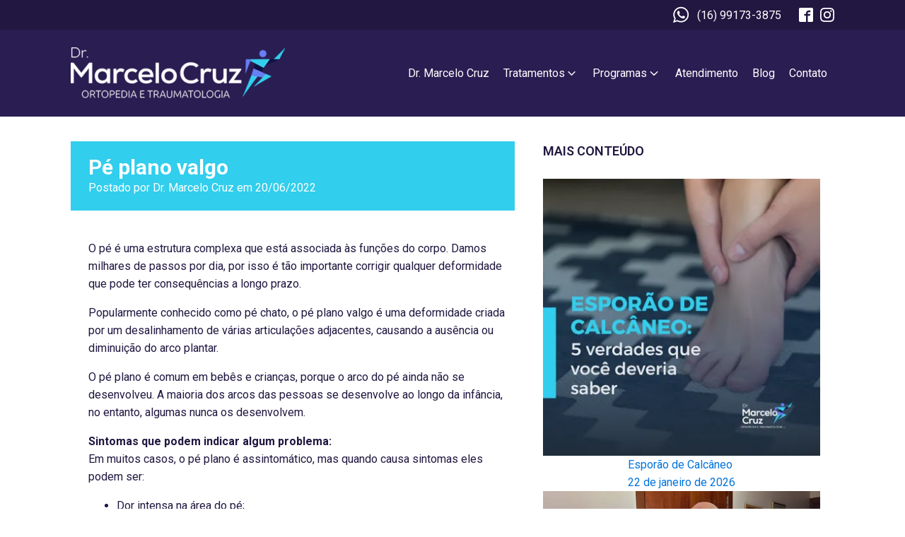

--- FILE ---
content_type: text/html; charset=UTF-8
request_url: https://drmarcelocruz.med.br/pe-plano-valgo/
body_size: 18301
content:
<!DOCTYPE html>
<html lang="pt-BR" >
<head>
<meta charset="UTF-8">
<meta name="viewport" content="width=device-width, initial-scale=1.0">
<!-- WP_HEAD() START -->
<link rel="preload" as="style" href="https://fonts.googleapis.com/css?family=Roboto:100,200,300,400,500,600,700,800,900|Roboto:100,200,300,400,500,600,700,800,900|Lato:100,200,300,400,500,600,700,800,900" >
<link rel="stylesheet" href="https://fonts.googleapis.com/css?family=Roboto:100,200,300,400,500,600,700,800,900|Roboto:100,200,300,400,500,600,700,800,900|Lato:100,200,300,400,500,600,700,800,900">

<!-- Google Tag Manager -->
<script>(function(w,d,s,l,i){w[l]=w[l]||[];w[l].push({'gtm.start':
new Date().getTime(),event:'gtm.js'});var f=d.getElementsByTagName(s)[0],
j=d.createElement(s),dl=l!='dataLayer'?'&l='+l:'';j.async=true;j.src=
'https://www.googletagmanager.com/gtm.js?id='+i+dl;f.parentNode.insertBefore(j,f);
})(window,document,'script','dataLayer','GTM-NQ3QMKX');</script>
<!-- End Google Tag Manager -->


<!-- The SEO Framework por Sybre Waaijer -->
<meta name="robots" content="max-snippet:-1,max-image-preview:standard,max-video-preview:-1" />
<link rel="canonical" href="https://drmarcelocruz.med.br/pe-plano-valgo/" />
<meta name="description" content="O pé é uma estrutura complexa que está associada às funções do corpo. Damos milhares de passos por dia..." />
<meta property="og:type" content="article" />
<meta property="og:locale" content="pt_BR" />
<meta property="og:site_name" content="Dr. Marcelo Cruz" />
<meta property="og:title" content="Saiba o que é Pé Plano Valgo" />
<meta property="og:description" content="O pé é uma estrutura complexa que está associada às funções do corpo. Damos milhares de passos por dia..." />
<meta property="og:url" content="https://drmarcelocruz.med.br/pe-plano-valgo/" />
<meta property="og:image" content="https://drmarcelocruz.med.br/wp-content/uploads/2022/06/blogPePlano.png" />
<meta property="og:image:width" content="700" />
<meta property="og:image:height" content="700" />
<meta property="og:image:alt" content="Pé Plano" />
<meta property="article:published_time" content="2022-06-20T16:16:53+00:00" />
<meta property="article:modified_time" content="2022-06-20T16:18:28+00:00" />
<meta name="twitter:card" content="summary_large_image" />
<meta name="twitter:title" content="Saiba o que é Pé Plano Valgo" />
<meta name="twitter:description" content="O pé é uma estrutura complexa que está associada às funções do corpo. Damos milhares de passos por dia..." />
<meta name="twitter:image" content="https://drmarcelocruz.med.br/wp-content/uploads/2022/06/blogPePlano.png" />
<meta name="twitter:image:alt" content="Pé Plano" />
<script type="application/ld+json">{"@context":"https://schema.org","@graph":[{"@type":"WebSite","@id":"https://drmarcelocruz.med.br/#/schema/WebSite","url":"https://drmarcelocruz.med.br/","name":"Dr. Marcelo Cruz","description":"Ortopedia e Traumatologia - Franca/SP","inLanguage":"pt-BR","potentialAction":{"@type":"SearchAction","target":{"@type":"EntryPoint","urlTemplate":"https://drmarcelocruz.med.br/search/{search_term_string}/"},"query-input":"required name=search_term_string"},"publisher":{"@type":"Organization","@id":"https://drmarcelocruz.med.br/#/schema/Organization","name":"Dr. Marcelo Cruz","url":"https://drmarcelocruz.med.br/","logo":{"@type":"ImageObject","url":"https://drmarcelocruz.med.br/wp-content/uploads/2023/01/cropped-favicon.png","contentUrl":"https://drmarcelocruz.med.br/wp-content/uploads/2023/01/cropped-favicon.png","width":512,"height":512,"contentSize":"76712"}}},{"@type":"WebPage","@id":"https://drmarcelocruz.med.br/pe-plano-valgo/","url":"https://drmarcelocruz.med.br/pe-plano-valgo/","name":"Saiba o que é Pé Plano Valgo - Dr. Marcelo Cruz","description":"O pé é uma estrutura complexa que está associada às funções do corpo. Damos milhares de passos por dia...","inLanguage":"pt-BR","isPartOf":{"@id":"https://drmarcelocruz.med.br/#/schema/WebSite"},"breadcrumb":{"@type":"BreadcrumbList","@id":"https://drmarcelocruz.med.br/#/schema/BreadcrumbList","itemListElement":[{"@type":"ListItem","position":1,"item":"https://drmarcelocruz.med.br/","name":"Dr. Marcelo Cruz"},{"@type":"ListItem","position":2,"item":"https://drmarcelocruz.med.br/category/sem-categoria/","name":"Categoria: Sem categoria"},{"@type":"ListItem","position":3,"name":"Saiba o que é Pé Plano Valgo"}]},"potentialAction":{"@type":"ReadAction","target":"https://drmarcelocruz.med.br/pe-plano-valgo/"},"datePublished":"2022-06-20T16:16:53+00:00","dateModified":"2022-06-20T16:18:28+00:00","author":{"@type":"Person","@id":"https://drmarcelocruz.med.br/#/schema/Person/8c789e314d4b546de83e0bd4ec4bca3b","name":"Dr. Marcelo Cruz"}}]}</script>
<!-- / The SEO Framework por Sybre Waaijer | 6.84ms meta | 0.64ms boot -->

<title>Saiba o que é Pé Plano Valgo - Dr. Marcelo Cruz</title>
<link rel="alternate" type="application/rss+xml" title="Feed para Dr. Marcelo Cruz &raquo;" href="https://drmarcelocruz.med.br/feed/" />
<link rel="alternate" type="application/rss+xml" title="Feed de comentários para Dr. Marcelo Cruz &raquo;" href="https://drmarcelocruz.med.br/comments/feed/" />
<link rel="alternate" type="application/rss+xml" title="Feed de comentários para Dr. Marcelo Cruz &raquo; Pé plano valgo" href="https://drmarcelocruz.med.br/pe-plano-valgo/feed/" />
<link rel="alternate" title="oEmbed (JSON)" type="application/json+oembed" href="https://drmarcelocruz.med.br/wp-json/oembed/1.0/embed?url=https%3A%2F%2Fdrmarcelocruz.med.br%2Fpe-plano-valgo%2F" />
<link rel="alternate" title="oEmbed (XML)" type="text/xml+oembed" href="https://drmarcelocruz.med.br/wp-json/oembed/1.0/embed?url=https%3A%2F%2Fdrmarcelocruz.med.br%2Fpe-plano-valgo%2F&#038;format=xml" />
<style id='wp-img-auto-sizes-contain-inline-css' type='text/css'>
img:is([sizes=auto i],[sizes^="auto," i]){contain-intrinsic-size:3000px 1500px}
/*# sourceURL=wp-img-auto-sizes-contain-inline-css */
</style>
<link rel='stylesheet' id='wp-block-library-css' href='https://drmarcelocruz.med.br/wp-includes/css/dist/block-library/style.min.css?ver=6.9' type='text/css' media='all' />
<style id='classic-theme-styles-inline-css' type='text/css'>
/*! This file is auto-generated */
.wp-block-button__link{color:#fff;background-color:#32373c;border-radius:9999px;box-shadow:none;text-decoration:none;padding:calc(.667em + 2px) calc(1.333em + 2px);font-size:1.125em}.wp-block-file__button{background:#32373c;color:#fff;text-decoration:none}
/*# sourceURL=/wp-includes/css/classic-themes.min.css */
</style>
<style id='global-styles-inline-css' type='text/css'>
:root{--wp--preset--aspect-ratio--square: 1;--wp--preset--aspect-ratio--4-3: 4/3;--wp--preset--aspect-ratio--3-4: 3/4;--wp--preset--aspect-ratio--3-2: 3/2;--wp--preset--aspect-ratio--2-3: 2/3;--wp--preset--aspect-ratio--16-9: 16/9;--wp--preset--aspect-ratio--9-16: 9/16;--wp--preset--color--black: #000000;--wp--preset--color--cyan-bluish-gray: #abb8c3;--wp--preset--color--white: #ffffff;--wp--preset--color--pale-pink: #f78da7;--wp--preset--color--vivid-red: #cf2e2e;--wp--preset--color--luminous-vivid-orange: #ff6900;--wp--preset--color--luminous-vivid-amber: #fcb900;--wp--preset--color--light-green-cyan: #7bdcb5;--wp--preset--color--vivid-green-cyan: #00d084;--wp--preset--color--pale-cyan-blue: #8ed1fc;--wp--preset--color--vivid-cyan-blue: #0693e3;--wp--preset--color--vivid-purple: #9b51e0;--wp--preset--color--foreground: #000000;--wp--preset--color--background: #ffffff;--wp--preset--color--primary: #1a4548;--wp--preset--color--secondary: #ffe2c7;--wp--preset--color--tertiary: #F6F6F6;--wp--preset--gradient--vivid-cyan-blue-to-vivid-purple: linear-gradient(135deg,rgb(6,147,227) 0%,rgb(155,81,224) 100%);--wp--preset--gradient--light-green-cyan-to-vivid-green-cyan: linear-gradient(135deg,rgb(122,220,180) 0%,rgb(0,208,130) 100%);--wp--preset--gradient--luminous-vivid-amber-to-luminous-vivid-orange: linear-gradient(135deg,rgb(252,185,0) 0%,rgb(255,105,0) 100%);--wp--preset--gradient--luminous-vivid-orange-to-vivid-red: linear-gradient(135deg,rgb(255,105,0) 0%,rgb(207,46,46) 100%);--wp--preset--gradient--very-light-gray-to-cyan-bluish-gray: linear-gradient(135deg,rgb(238,238,238) 0%,rgb(169,184,195) 100%);--wp--preset--gradient--cool-to-warm-spectrum: linear-gradient(135deg,rgb(74,234,220) 0%,rgb(151,120,209) 20%,rgb(207,42,186) 40%,rgb(238,44,130) 60%,rgb(251,105,98) 80%,rgb(254,248,76) 100%);--wp--preset--gradient--blush-light-purple: linear-gradient(135deg,rgb(255,206,236) 0%,rgb(152,150,240) 100%);--wp--preset--gradient--blush-bordeaux: linear-gradient(135deg,rgb(254,205,165) 0%,rgb(254,45,45) 50%,rgb(107,0,62) 100%);--wp--preset--gradient--luminous-dusk: linear-gradient(135deg,rgb(255,203,112) 0%,rgb(199,81,192) 50%,rgb(65,88,208) 100%);--wp--preset--gradient--pale-ocean: linear-gradient(135deg,rgb(255,245,203) 0%,rgb(182,227,212) 50%,rgb(51,167,181) 100%);--wp--preset--gradient--electric-grass: linear-gradient(135deg,rgb(202,248,128) 0%,rgb(113,206,126) 100%);--wp--preset--gradient--midnight: linear-gradient(135deg,rgb(2,3,129) 0%,rgb(40,116,252) 100%);--wp--preset--gradient--vertical-secondary-to-tertiary: linear-gradient(to bottom,var(--wp--preset--color--secondary) 0%,var(--wp--preset--color--tertiary) 100%);--wp--preset--gradient--vertical-secondary-to-background: linear-gradient(to bottom,var(--wp--preset--color--secondary) 0%,var(--wp--preset--color--background) 100%);--wp--preset--gradient--vertical-tertiary-to-background: linear-gradient(to bottom,var(--wp--preset--color--tertiary) 0%,var(--wp--preset--color--background) 100%);--wp--preset--gradient--diagonal-primary-to-foreground: linear-gradient(to bottom right,var(--wp--preset--color--primary) 0%,var(--wp--preset--color--foreground) 100%);--wp--preset--gradient--diagonal-secondary-to-background: linear-gradient(to bottom right,var(--wp--preset--color--secondary) 50%,var(--wp--preset--color--background) 50%);--wp--preset--gradient--diagonal-background-to-secondary: linear-gradient(to bottom right,var(--wp--preset--color--background) 50%,var(--wp--preset--color--secondary) 50%);--wp--preset--gradient--diagonal-tertiary-to-background: linear-gradient(to bottom right,var(--wp--preset--color--tertiary) 50%,var(--wp--preset--color--background) 50%);--wp--preset--gradient--diagonal-background-to-tertiary: linear-gradient(to bottom right,var(--wp--preset--color--background) 50%,var(--wp--preset--color--tertiary) 50%);--wp--preset--font-size--small: 1rem;--wp--preset--font-size--medium: 1.125rem;--wp--preset--font-size--large: 1.75rem;--wp--preset--font-size--x-large: clamp(1.75rem, 3vw, 2.25rem);--wp--preset--font-family--system-font: -apple-system,BlinkMacSystemFont,"Segoe UI",Roboto,Oxygen-Sans,Ubuntu,Cantarell,"Helvetica Neue",sans-serif;--wp--preset--font-family--source-serif-pro: "Source Serif Pro", serif;--wp--preset--spacing--20: 0.44rem;--wp--preset--spacing--30: 0.67rem;--wp--preset--spacing--40: 1rem;--wp--preset--spacing--50: 1.5rem;--wp--preset--spacing--60: 2.25rem;--wp--preset--spacing--70: 3.38rem;--wp--preset--spacing--80: 5.06rem;--wp--preset--shadow--natural: 6px 6px 9px rgba(0, 0, 0, 0.2);--wp--preset--shadow--deep: 12px 12px 50px rgba(0, 0, 0, 0.4);--wp--preset--shadow--sharp: 6px 6px 0px rgba(0, 0, 0, 0.2);--wp--preset--shadow--outlined: 6px 6px 0px -3px rgb(255, 255, 255), 6px 6px rgb(0, 0, 0);--wp--preset--shadow--crisp: 6px 6px 0px rgb(0, 0, 0);--wp--custom--spacing--small: max(1.25rem, 5vw);--wp--custom--spacing--medium: clamp(2rem, 8vw, calc(4 * var(--wp--style--block-gap)));--wp--custom--spacing--large: clamp(4rem, 10vw, 8rem);--wp--custom--spacing--outer: var(--wp--custom--spacing--small, 1.25rem);--wp--custom--typography--font-size--huge: clamp(2.25rem, 4vw, 2.75rem);--wp--custom--typography--font-size--gigantic: clamp(2.75rem, 6vw, 3.25rem);--wp--custom--typography--font-size--colossal: clamp(3.25rem, 8vw, 6.25rem);--wp--custom--typography--line-height--tiny: 1.15;--wp--custom--typography--line-height--small: 1.2;--wp--custom--typography--line-height--medium: 1.4;--wp--custom--typography--line-height--normal: 1.6;}:root :where(.is-layout-flow) > :first-child{margin-block-start: 0;}:root :where(.is-layout-flow) > :last-child{margin-block-end: 0;}:root :where(.is-layout-flow) > *{margin-block-start: 1.5rem;margin-block-end: 0;}:root :where(.is-layout-constrained) > :first-child{margin-block-start: 0;}:root :where(.is-layout-constrained) > :last-child{margin-block-end: 0;}:root :where(.is-layout-constrained) > *{margin-block-start: 1.5rem;margin-block-end: 0;}:root :where(.is-layout-flex){gap: 1.5rem;}:root :where(.is-layout-grid){gap: 1.5rem;}body .is-layout-flex{display: flex;}.is-layout-flex{flex-wrap: wrap;align-items: center;}.is-layout-flex > :is(*, div){margin: 0;}body .is-layout-grid{display: grid;}.is-layout-grid > :is(*, div){margin: 0;}.has-black-color{color: var(--wp--preset--color--black) !important;}.has-cyan-bluish-gray-color{color: var(--wp--preset--color--cyan-bluish-gray) !important;}.has-white-color{color: var(--wp--preset--color--white) !important;}.has-pale-pink-color{color: var(--wp--preset--color--pale-pink) !important;}.has-vivid-red-color{color: var(--wp--preset--color--vivid-red) !important;}.has-luminous-vivid-orange-color{color: var(--wp--preset--color--luminous-vivid-orange) !important;}.has-luminous-vivid-amber-color{color: var(--wp--preset--color--luminous-vivid-amber) !important;}.has-light-green-cyan-color{color: var(--wp--preset--color--light-green-cyan) !important;}.has-vivid-green-cyan-color{color: var(--wp--preset--color--vivid-green-cyan) !important;}.has-pale-cyan-blue-color{color: var(--wp--preset--color--pale-cyan-blue) !important;}.has-vivid-cyan-blue-color{color: var(--wp--preset--color--vivid-cyan-blue) !important;}.has-vivid-purple-color{color: var(--wp--preset--color--vivid-purple) !important;}.has-black-background-color{background-color: var(--wp--preset--color--black) !important;}.has-cyan-bluish-gray-background-color{background-color: var(--wp--preset--color--cyan-bluish-gray) !important;}.has-white-background-color{background-color: var(--wp--preset--color--white) !important;}.has-pale-pink-background-color{background-color: var(--wp--preset--color--pale-pink) !important;}.has-vivid-red-background-color{background-color: var(--wp--preset--color--vivid-red) !important;}.has-luminous-vivid-orange-background-color{background-color: var(--wp--preset--color--luminous-vivid-orange) !important;}.has-luminous-vivid-amber-background-color{background-color: var(--wp--preset--color--luminous-vivid-amber) !important;}.has-light-green-cyan-background-color{background-color: var(--wp--preset--color--light-green-cyan) !important;}.has-vivid-green-cyan-background-color{background-color: var(--wp--preset--color--vivid-green-cyan) !important;}.has-pale-cyan-blue-background-color{background-color: var(--wp--preset--color--pale-cyan-blue) !important;}.has-vivid-cyan-blue-background-color{background-color: var(--wp--preset--color--vivid-cyan-blue) !important;}.has-vivid-purple-background-color{background-color: var(--wp--preset--color--vivid-purple) !important;}.has-black-border-color{border-color: var(--wp--preset--color--black) !important;}.has-cyan-bluish-gray-border-color{border-color: var(--wp--preset--color--cyan-bluish-gray) !important;}.has-white-border-color{border-color: var(--wp--preset--color--white) !important;}.has-pale-pink-border-color{border-color: var(--wp--preset--color--pale-pink) !important;}.has-vivid-red-border-color{border-color: var(--wp--preset--color--vivid-red) !important;}.has-luminous-vivid-orange-border-color{border-color: var(--wp--preset--color--luminous-vivid-orange) !important;}.has-luminous-vivid-amber-border-color{border-color: var(--wp--preset--color--luminous-vivid-amber) !important;}.has-light-green-cyan-border-color{border-color: var(--wp--preset--color--light-green-cyan) !important;}.has-vivid-green-cyan-border-color{border-color: var(--wp--preset--color--vivid-green-cyan) !important;}.has-pale-cyan-blue-border-color{border-color: var(--wp--preset--color--pale-cyan-blue) !important;}.has-vivid-cyan-blue-border-color{border-color: var(--wp--preset--color--vivid-cyan-blue) !important;}.has-vivid-purple-border-color{border-color: var(--wp--preset--color--vivid-purple) !important;}.has-vivid-cyan-blue-to-vivid-purple-gradient-background{background: var(--wp--preset--gradient--vivid-cyan-blue-to-vivid-purple) !important;}.has-light-green-cyan-to-vivid-green-cyan-gradient-background{background: var(--wp--preset--gradient--light-green-cyan-to-vivid-green-cyan) !important;}.has-luminous-vivid-amber-to-luminous-vivid-orange-gradient-background{background: var(--wp--preset--gradient--luminous-vivid-amber-to-luminous-vivid-orange) !important;}.has-luminous-vivid-orange-to-vivid-red-gradient-background{background: var(--wp--preset--gradient--luminous-vivid-orange-to-vivid-red) !important;}.has-very-light-gray-to-cyan-bluish-gray-gradient-background{background: var(--wp--preset--gradient--very-light-gray-to-cyan-bluish-gray) !important;}.has-cool-to-warm-spectrum-gradient-background{background: var(--wp--preset--gradient--cool-to-warm-spectrum) !important;}.has-blush-light-purple-gradient-background{background: var(--wp--preset--gradient--blush-light-purple) !important;}.has-blush-bordeaux-gradient-background{background: var(--wp--preset--gradient--blush-bordeaux) !important;}.has-luminous-dusk-gradient-background{background: var(--wp--preset--gradient--luminous-dusk) !important;}.has-pale-ocean-gradient-background{background: var(--wp--preset--gradient--pale-ocean) !important;}.has-electric-grass-gradient-background{background: var(--wp--preset--gradient--electric-grass) !important;}.has-midnight-gradient-background{background: var(--wp--preset--gradient--midnight) !important;}.has-small-font-size{font-size: var(--wp--preset--font-size--small) !important;}.has-medium-font-size{font-size: var(--wp--preset--font-size--medium) !important;}.has-large-font-size{font-size: var(--wp--preset--font-size--large) !important;}.has-x-large-font-size{font-size: var(--wp--preset--font-size--x-large) !important;}
/*# sourceURL=global-styles-inline-css */
</style>
<link rel='stylesheet' id='oxygen-css' href='https://drmarcelocruz.med.br/wp-content/plugins/oxygen/component-framework/oxygen.css?ver=4.9.5' type='text/css' media='all' />
<link rel='stylesheet' id='toaster-css' href='https://drmarcelocruz.med.br/picutils/picnotify/view/toaster/toastr.min.css?ver=6.9' type='text/css' media='all' />
<script src="https://drmarcelocruz.med.br/wp-includes/js/jquery/jquery.min.js?ver=3.7.1" id="jquery-core-js"></script>
<script src="https://drmarcelocruz.med.br/picutils/picnotify/view/toaster/toastr.min.js?ver=6.9" id="toaster-js"></script>
<link rel="https://api.w.org/" href="https://drmarcelocruz.med.br/wp-json/" /><link rel="alternate" title="JSON" type="application/json" href="https://drmarcelocruz.med.br/wp-json/wp/v2/posts/121" /><link rel="EditURI" type="application/rsd+xml" title="RSD" href="https://drmarcelocruz.med.br/xmlrpc.php?rsd" />
<style class='wp-fonts-local'>
@font-face{font-family:"Source Serif Pro";font-style:normal;font-weight:200 900;font-display:fallback;src:url('https://drmarcelocruz.med.br/wp-content/themes/oxygen-is-not-a-theme/assets/fonts/source-serif-pro/SourceSerif4Variable-Roman.ttf.woff2') format('woff2');font-stretch:normal;}
@font-face{font-family:"Source Serif Pro";font-style:italic;font-weight:200 900;font-display:fallback;src:url('https://drmarcelocruz.med.br/wp-content/themes/oxygen-is-not-a-theme/assets/fonts/source-serif-pro/SourceSerif4Variable-Italic.ttf.woff2') format('woff2');font-stretch:normal;}
</style>
<link rel="icon" href="https://drmarcelocruz.med.br/wp-content/uploads/2023/01/cropped-favicon-32x32.png" sizes="32x32" />
<link rel="icon" href="https://drmarcelocruz.med.br/wp-content/uploads/2023/01/cropped-favicon-192x192.png" sizes="192x192" />
<link rel="apple-touch-icon" href="https://drmarcelocruz.med.br/wp-content/uploads/2023/01/cropped-favicon-180x180.png" />
<meta name="msapplication-TileImage" content="https://drmarcelocruz.med.br/wp-content/uploads/2023/01/cropped-favicon-270x270.png" />
<link rel='stylesheet' id='oxygen-cache-10-css' href='//drmarcelocruz.med.br/wp-content/uploads/oxygen/css/10.css?cache=1762216752&#038;ver=6.9' media='all' />
<link rel='stylesheet' id='oxygen-cache-102-css' href='//drmarcelocruz.med.br/wp-content/uploads/oxygen/css/102.css?cache=1707491965&#038;ver=6.9' media='all' />
<link rel='stylesheet' id='oxygen-universal-styles-css' href='//drmarcelocruz.med.br/wp-content/uploads/oxygen/css/universal.css?cache=1765484234&#038;ver=6.9' media='all' />
<!-- END OF WP_HEAD() -->
</head>
<body class="wp-singular post-template-default single single-post postid-121 single-format-standard wp-embed-responsive wp-theme-oxygen-is-not-a-theme  oxygen-body" >




	
<!-- Google Tag Manager (noscript) -->
<noscript><iframe src="https://www.googletagmanager.com/ns.html?id=GTM-NQ3QMKX"
height="0" width="0" style="display:none;visibility:hidden"></iframe></noscript>
<!-- End Google Tag Manager (noscript) -->

					<header id="_header-95-10" class="oxy-header-wrapper oxy-sticky-header oxy-overlay-header oxy-header" ><div id="_header_row-96-10" class="oxygen-show-in-sticky-only oxygen-only-show-in-overlay oxy-header-row" ><div class="oxy-header-container"><div id="_header_left-97-10" class="oxy-header-left" ></div><div id="_header_center-98-10" class="oxy-header-center" >
		<div id="-pro-menu-101-10" class="oxy-pro-menu " ><div class="oxy-pro-menu-mobile-open-icon  oxy-pro-menu-off-canvas-trigger oxy-pro-menu-off-canvas-right" data-off-canvas-alignment="right"><svg id="-pro-menu-101-10-open-icon"><use xlink:href="#FontAwesomeicon-bars"></use></svg>Menu</div>

                
        <div class="oxy-pro-menu-container  oxy-pro-menu-dropdown-links-visible-on-mobile oxy-pro-menu-dropdown-links-toggle oxy-pro-menu-show-dropdown" data-aos-duration="400" 

             data-oxy-pro-menu-dropdown-animation="fade"
             data-oxy-pro-menu-dropdown-animation-duration="0.4"
             data-entire-parent-toggles-dropdown="true"

                          data-oxy-pro-menu-off-canvas-animation="slide-left"
             
                          data-oxy-pro-menu-dropdown-animation-duration="0.4"
             
                          data-oxy-pro-menu-dropdown-links-on-mobile="toggle">
             
            <div class="menu-principal-container"><ul id="menu-principal" class="oxy-pro-menu-list"><li id="menu-item-27" class="menu-item menu-item-type-post_type menu-item-object-page menu-item-27"><a href="https://drmarcelocruz.med.br/dr-marcelo-cruz/">Dr. Marcelo Cruz</a></li>
<li id="menu-item-45" class="menu-item menu-item-type-post_type menu-item-object-page menu-item-has-children menu-item-45"><a href="https://drmarcelocruz.med.br/tratamentos/">Tratamentos</a>
<ul class="sub-menu">
	<li id="menu-item-207" class="menu-item menu-item-type-post_type menu-item-object-page menu-item-207"><a href="https://drmarcelocruz.med.br/dor-cronica/">Dor Crônica</a></li>
	<li id="menu-item-625" class="menu-item menu-item-type-post_type menu-item-object-page menu-item-625"><a href="https://drmarcelocruz.med.br/fototerapia-com-laser-e-led/">Fototerapia com laser e led</a></li>
	<li id="menu-item-350" class="menu-item menu-item-type-post_type menu-item-object-page menu-item-350"><a href="https://drmarcelocruz.med.br/ortopedista-especialista-em-tornozelo-e-pe/">Tornozelo e Pé</a></li>
	<li id="menu-item-48" class="menu-item menu-item-type-post_type menu-item-object-page menu-item-48"><a href="https://drmarcelocruz.med.br/terapia-por-ondas-de-choque/">Ondas de Choque</a></li>
	<li id="menu-item-55" class="menu-item menu-item-type-post_type menu-item-object-page menu-item-55"><a href="https://drmarcelocruz.med.br/magnetoterapia/">Magnetoterapia</a></li>
	<li id="menu-item-335" class="menu-item menu-item-type-post_type menu-item-object-page menu-item-335"><a href="https://drmarcelocruz.med.br/ultrassom-musculoesqueletico/">Ultrassom</a></li>
	<li id="menu-item-116" class="menu-item menu-item-type-post_type menu-item-object-page menu-item-116"><a href="https://drmarcelocruz.med.br/infiltracoes/">Infiltrações</a></li>
</ul>
</li>
<li id="menu-item-493" class="menu-item menu-item-type-custom menu-item-object-custom menu-item-has-children menu-item-493"><a href="https://www.drmarcelocruz.med.br/dr-marcelo-cruz">Programas</a>
<ul class="sub-menu">
	<li id="menu-item-494" class="menu-item menu-item-type-post_type menu-item-object-page menu-item-494"><a href="https://drmarcelocruz.med.br/programa-crescer-em-equilibrio/">Crescer em Equilíbrio</a></li>
	<li id="menu-item-495" class="menu-item menu-item-type-post_type menu-item-object-page menu-item-495"><a href="https://drmarcelocruz.med.br/programa-zerodor/">ZeroDor</a></li>
	<li id="menu-item-586" class="menu-item menu-item-type-post_type menu-item-object-page menu-item-586"><a href="https://drmarcelocruz.med.br/programa-caminhar-sem-dor/">Caminhar sem Dor</a></li>
</ul>
</li>
<li id="menu-item-89" class="menu-item menu-item-type-post_type menu-item-object-page menu-item-89"><a href="https://drmarcelocruz.med.br/atendimento/">Atendimento</a></li>
<li id="menu-item-110" class="menu-item menu-item-type-post_type menu-item-object-page menu-item-110"><a href="https://drmarcelocruz.med.br/blog/">Blog</a></li>
<li id="menu-item-82" class="menu-item menu-item-type-post_type menu-item-object-page menu-item-82"><a href="https://drmarcelocruz.med.br/contato/">Contato</a></li>
</ul></div>
            <div class="oxy-pro-menu-mobile-close-icon"><svg id="svg--pro-menu-101-10"><use xlink:href="#FontAwesomeicon-close"></use></svg>fechar</div>

        </div>

        </div>

		<script type="text/javascript">
			jQuery('#-pro-menu-101-10 .oxy-pro-menu-show-dropdown .menu-item-has-children > a', 'body').each(function(){
                jQuery(this).append('<div class="oxy-pro-menu-dropdown-icon-click-area"><svg class="oxy-pro-menu-dropdown-icon"><use xlink:href="#FontAwesomeicon-angle-down"></use></svg></div>');
            });
            jQuery('#-pro-menu-101-10 .oxy-pro-menu-show-dropdown .menu-item:not(.menu-item-has-children) > a', 'body').each(function(){
                jQuery(this).append('<div class="oxy-pro-menu-dropdown-icon-click-area"></div>');
            });			</script></div><div id="_header_right-99-10" class="oxy-header-right" ></div></div></div></header>
				<script type="text/javascript">
			jQuery(document).ready(function() {
				var selector = "#_header-95-10",
					scrollval = parseInt("160");
				if (!scrollval || scrollval < 1) {
											jQuery("body").css("margin-top", jQuery(selector).outerHeight());
						jQuery(selector).addClass("oxy-sticky-header-active");
									}
				else {
					var scrollTopOld = 0;
					jQuery(window).scroll(function() {
						if (!jQuery('body').hasClass('oxy-nav-menu-prevent-overflow')) {
							if (jQuery(this).scrollTop() > scrollval 
																) {
								if (
																		!jQuery(selector).hasClass("oxy-sticky-header-active")) {
									if (jQuery(selector).css('position')!='absolute') {
										jQuery("body").css("margin-top", jQuery(selector).outerHeight());
									}
									jQuery(selector)
										.addClass("oxy-sticky-header-active")
																	}
							}
							else {
								jQuery(selector)
									.removeClass("oxy-sticky-header-fade-in")
									.removeClass("oxy-sticky-header-active");
								if (jQuery(selector).css('position')!='absolute') {
									jQuery("body").css("margin-top", "");
								}
							}
							scrollTopOld = jQuery(this).scrollTop();
						}
					})
				}
			});
		</script><section id="section-1-10" class=" ct-section" ><div class="ct-section-inner-wrap"><a id="div_block-120-10" class="ct-link" href="https://drmarcelocruz.med.br/vitatags/" target="_self"  ><div id="fancy_icon-122-10" class="ct-fancy-icon vtags-home-icon" ><svg id="svg-fancy_icon-122-10"><use xlink:href="#FontAwesomeicon-thumbs-up"></use></svg></div></a><a id="div_block-2-10" class="ct-link" href="http://api.whatsapp.com/send?phone=5516991733875" target="_blank"  ><div id="fancy_icon-119-10" class="ct-fancy-icon" ><svg id="svg-fancy_icon-119-10"><use xlink:href="#FontAwesomeicon-whatsapp"></use></svg></div><div id="text_block-4-10" class="ct-text-block" >(16) 99173-3875<span id="ct-placeholder-12"></span></div></a><div id="_social_icons-16-10" class="oxy-social-icons" ><a href='https://www.facebook.com/DrMarceloCruz' target='_blank' class='oxy-social-icons-facebook'><svg><title>Visit our Facebook</title><use xlink:href='#oxy-social-icons-icon-facebook-blank'></use></svg></a><a href='https://www.instagram.com/drmarcelocruz/' target='_blank' class='oxy-social-icons-instagram'><svg><title>Visit our Instagram</title><use xlink:href='#oxy-social-icons-icon-instagram-blank'></use></svg></a></div></div></section><header id="section-21-10" class=" ct-section" ><div class="ct-section-inner-wrap"><h1 id="headline-23-10" class="ct-headline">Dr. Marcelo Cruz Ortopedia e Traumatologia</h1>
		<div id="-pro-menu-25-10" class="oxy-pro-menu " ><div class="oxy-pro-menu-mobile-open-icon  oxy-pro-menu-off-canvas-trigger oxy-pro-menu-off-canvas-right" data-off-canvas-alignment="right"><svg id="-pro-menu-25-10-open-icon"><use xlink:href="#FontAwesomeicon-bars"></use></svg>Menu</div>

                
        <div class="oxy-pro-menu-container  oxy-pro-menu-dropdown-links-visible-on-mobile oxy-pro-menu-dropdown-links-toggle oxy-pro-menu-show-dropdown" data-aos-duration="400" 

             data-oxy-pro-menu-dropdown-animation="fade"
             data-oxy-pro-menu-dropdown-animation-duration="0.4"
             data-entire-parent-toggles-dropdown="true"

                          data-oxy-pro-menu-off-canvas-animation="slide-left"
             
                          data-oxy-pro-menu-dropdown-animation-duration="0.4"
             
                          data-oxy-pro-menu-dropdown-links-on-mobile="toggle">
             
            <div class="menu-principal-container"><ul id="menu-principal-1" class="oxy-pro-menu-list"><li class="menu-item menu-item-type-post_type menu-item-object-page menu-item-27"><a href="https://drmarcelocruz.med.br/dr-marcelo-cruz/">Dr. Marcelo Cruz</a></li>
<li class="menu-item menu-item-type-post_type menu-item-object-page menu-item-has-children menu-item-45"><a href="https://drmarcelocruz.med.br/tratamentos/">Tratamentos</a>
<ul class="sub-menu">
	<li class="menu-item menu-item-type-post_type menu-item-object-page menu-item-207"><a href="https://drmarcelocruz.med.br/dor-cronica/">Dor Crônica</a></li>
	<li class="menu-item menu-item-type-post_type menu-item-object-page menu-item-625"><a href="https://drmarcelocruz.med.br/fototerapia-com-laser-e-led/">Fototerapia com laser e led</a></li>
	<li class="menu-item menu-item-type-post_type menu-item-object-page menu-item-350"><a href="https://drmarcelocruz.med.br/ortopedista-especialista-em-tornozelo-e-pe/">Tornozelo e Pé</a></li>
	<li class="menu-item menu-item-type-post_type menu-item-object-page menu-item-48"><a href="https://drmarcelocruz.med.br/terapia-por-ondas-de-choque/">Ondas de Choque</a></li>
	<li class="menu-item menu-item-type-post_type menu-item-object-page menu-item-55"><a href="https://drmarcelocruz.med.br/magnetoterapia/">Magnetoterapia</a></li>
	<li class="menu-item menu-item-type-post_type menu-item-object-page menu-item-335"><a href="https://drmarcelocruz.med.br/ultrassom-musculoesqueletico/">Ultrassom</a></li>
	<li class="menu-item menu-item-type-post_type menu-item-object-page menu-item-116"><a href="https://drmarcelocruz.med.br/infiltracoes/">Infiltrações</a></li>
</ul>
</li>
<li class="menu-item menu-item-type-custom menu-item-object-custom menu-item-has-children menu-item-493"><a href="https://www.drmarcelocruz.med.br/dr-marcelo-cruz">Programas</a>
<ul class="sub-menu">
	<li class="menu-item menu-item-type-post_type menu-item-object-page menu-item-494"><a href="https://drmarcelocruz.med.br/programa-crescer-em-equilibrio/">Crescer em Equilíbrio</a></li>
	<li class="menu-item menu-item-type-post_type menu-item-object-page menu-item-495"><a href="https://drmarcelocruz.med.br/programa-zerodor/">ZeroDor</a></li>
	<li class="menu-item menu-item-type-post_type menu-item-object-page menu-item-586"><a href="https://drmarcelocruz.med.br/programa-caminhar-sem-dor/">Caminhar sem Dor</a></li>
</ul>
</li>
<li class="menu-item menu-item-type-post_type menu-item-object-page menu-item-89"><a href="https://drmarcelocruz.med.br/atendimento/">Atendimento</a></li>
<li class="menu-item menu-item-type-post_type menu-item-object-page menu-item-110"><a href="https://drmarcelocruz.med.br/blog/">Blog</a></li>
<li class="menu-item menu-item-type-post_type menu-item-object-page menu-item-82"><a href="https://drmarcelocruz.med.br/contato/">Contato</a></li>
</ul></div>
            <div class="oxy-pro-menu-mobile-close-icon"><svg id="svg--pro-menu-25-10"><use xlink:href="#FontAwesomeicon-close"></use></svg>fechar</div>

        </div>

        </div>

		<script type="text/javascript">
			jQuery('#-pro-menu-25-10 .oxy-pro-menu-show-dropdown .menu-item-has-children > a', 'body').each(function(){
                jQuery(this).append('<div class="oxy-pro-menu-dropdown-icon-click-area"><svg class="oxy-pro-menu-dropdown-icon"><use xlink:href="#FontAwesomeicon-angle-down"></use></svg></div>');
            });
            jQuery('#-pro-menu-25-10 .oxy-pro-menu-show-dropdown .menu-item:not(.menu-item-has-children) > a', 'body').each(function(){
                jQuery(this).append('<div class="oxy-pro-menu-dropdown-icon-click-area"></div>');
            });			</script></div></header><section id="section-2-102" class=" ct-section" ><div class="ct-section-inner-wrap"><div id="new_columns-3-102" class="ct-new-columns" ><div id="div_block-4-102" class="ct-div-block" ><div id="div_block-6-102" class="ct-div-block" ><h2 id="headline-12-102" class="ct-headline"><span id="span-14-102" class="ct-span" >Pé plano valgo</span></h2><div id="text_block-7-102" class="ct-text-block" >Postado por&nbsp;<span id="span-8-102" class="ct-span" >Dr. Marcelo Cruz</span> em&nbsp;<span id="span-10-102" class="ct-span" >20/06/2022</span></div></div><div id="div_block-16-102" class="ct-div-block" ><div id="text_block-17-102" class="ct-text-block blog-txt" ><span id="span-18-102" class="ct-span oxy-stock-content-styles" >
<p>O pé é uma estrutura complexa que está associada às funções do corpo. Damos milhares de passos por dia, por isso é tão importante corrigir qualquer deformidade que pode ter consequências a longo prazo.</p>



<p>Popularmente conhecido como pé chato, o pé plano valgo é uma deformidade criada por um desalinhamento de várias articulações adjacentes, causando a ausência ou diminuição do arco plantar.</p>



<p>O pé plano é comum em bebês e crianças, porque o arco do pé ainda não se desenvolveu. A maioria dos arcos das pessoas se desenvolve ao longo da infância, no entanto, algumas nunca os desenvolvem.</p>



<p><strong>Sintomas que podem indicar algum problema:</strong><br>Em muitos casos, o pé plano é assintomático, mas quando causa sintomas eles podem ser:</p>



<ul class="wp-block-list"><li>Dor intensa na área do pé;</li></ul>



<ul class="wp-block-list"><li>Desequilíbrio mecânico;</li></ul>



<ul class="wp-block-list"><li>Desgaste do pé em razão do esforço excessivo.<br></li></ul>



<p><strong>Como isso pode te afetar?</strong></p>



<p>A ineficiência na transferência de cargas no pé pode causar dor e possíveis lesões em outras partes do corpo. Como consequência, pode haver alteração na hiperpronação e na postura. Além disso, casos mais graves podem desenvolver complicações para quem tem outros problemas no pé, tornozelo e pernas.</p>



<p>Existem vários tratamentos para corrigir essa deformidade e cabe ao especialista escolher o mais adequado.⁣</p>
</span></div><div id="code_block-232-102" class="ct-code-block" ></div></div></div><div id="div_block-5-102" class="ct-div-block" ><div id="div_block-20-102" class="ct-div-block" ><div id="text_block-21-102" class="ct-text-block" >Mais conteúdo</div><div id="_dynamic_list-22-102" class="oxy-dynamic-list"><div id="div_block-23-102-1" class="ct-div-block" data-id="div_block-23-102"><a id="link-26-102-1" class="ct-link" href="https://drmarcelocruz.med.br/esporao-de-calcaneo-5-verdades-que-voce-deveria-saber/" target="_self" data-id="link-26-102"><img id="image-29-102-1" alt="" src="https://drmarcelocruz.med.br/wp-content/uploads/2026/01/esporao_calcanio.webp" class="ct-image" data-id="image-29-102"><div id="div_block-61-102-1" class="ct-div-block" data-id="div_block-61-102"><div id="text_block-73-102-1" class="ct-text-block" data-id="text_block-73-102"><span id="span-86-102-1" class="ct-span" data-id="span-86-102">Espor&atilde;o de Calc&acirc;neo</span></div><div id="text_block-98-102-1" class="ct-text-block" data-id="text_block-98-102"><span id="span-110-102-1" class="ct-span" data-id="span-110-102">22 de janeiro de 2026</span></div></div></a></div><div id="div_block-23-102-2" class="ct-div-block" data-id="div_block-23-102"><a id="link-26-102-2" class="ct-link" href="https://drmarcelocruz.med.br/fototerapia-com-laser-e-led-a-revolucao-silenciosa-no-tratamento-da-dor/" target="_self" data-id="link-26-102"><img id="image-29-102-2" alt="" src="https://drmarcelocruz.med.br/wp-content/uploads/2026/01/fototerapia_laser_led.webp" class="ct-image" data-id="image-29-102"><div id="div_block-61-102-2" class="ct-div-block" data-id="div_block-61-102"><div id="text_block-73-102-2" class="ct-text-block" data-id="text_block-73-102"><span id="span-86-102-2" class="ct-span" data-id="span-86-102">Fototerapia com Laser e Led</span></div><div id="text_block-98-102-2" class="ct-text-block" data-id="text_block-98-102"><span id="span-110-102-2" class="ct-span" data-id="span-110-102">14 de janeiro de 2026</span></div></div></a></div><div id="div_block-23-102-3" class="ct-div-block" data-id="div_block-23-102"><a id="link-26-102-3" class="ct-link" href="https://drmarcelocruz.med.br/infiltracao-guiada-por-ultrassom-por-que-e-mais-segura-e-eficaz/" target="_self" data-id="link-26-102"><img id="image-29-102-3" alt="" src="https://drmarcelocruz.med.br/wp-content/uploads/2026/01/infiltracao_ultrassom_ortopedia.webp" class="ct-image" data-id="image-29-102"><div id="div_block-61-102-3" class="ct-div-block" data-id="div_block-61-102"><div id="text_block-73-102-3" class="ct-text-block" data-id="text_block-73-102"><span id="span-86-102-3" class="ct-span" data-id="span-86-102">Infiltra&ccedil;&atilde;o guiada por ultrassom</span></div><div id="text_block-98-102-3" class="ct-text-block" data-id="text_block-98-102"><span id="span-110-102-3" class="ct-span" data-id="span-110-102">6 de janeiro de 2026</span></div></div></a></div><div id="div_block-23-102-4" class="ct-div-block" data-id="div_block-23-102"><a id="link-26-102-4" class="ct-link" href="https://drmarcelocruz.med.br/esporao-de-calcaneo-7-mitos-que-estao-fazendo-voce-sofrer-a-toa/" target="_self" data-id="link-26-102"><img id="image-29-102-4" alt="" src="https://drmarcelocruz.med.br/wp-content/uploads/2025/12/esporao_calcaneo.webp" class="ct-image" data-id="image-29-102"><div id="div_block-61-102-4" class="ct-div-block" data-id="div_block-61-102"><div id="text_block-73-102-4" class="ct-text-block" data-id="text_block-73-102"><span id="span-86-102-4" class="ct-span" data-id="span-86-102">7 mitos: Espor&atilde;o de calc&acirc;neo</span></div><div id="text_block-98-102-4" class="ct-text-block" data-id="text_block-98-102"><span id="span-110-102-4" class="ct-span" data-id="span-110-102">11 de dezembro de 2025</span></div></div></a></div><div id="div_block-23-102-5" class="ct-div-block" data-id="div_block-23-102"><a id="link-26-102-5" class="ct-link" href="https://drmarcelocruz.med.br/dor-cronica-por-que-seu-tratamento-nao-funciona-e-o-que-fazer-sobre-isso/" target="_self" data-id="link-26-102"><img id="image-29-102-5" alt="" src="https://drmarcelocruz.med.br/wp-content/uploads/2025/11/dor_cronica.webp" class="ct-image" data-id="image-29-102"><div id="div_block-61-102-5" class="ct-div-block" data-id="div_block-61-102"><div id="text_block-73-102-5" class="ct-text-block" data-id="text_block-73-102"><span id="span-86-102-5" class="ct-span" data-id="span-86-102">Tratamentos Dor Cr&ocirc;nica</span></div><div id="text_block-98-102-5" class="ct-text-block" data-id="text_block-98-102"><span id="span-110-102-5" class="ct-span" data-id="span-110-102">20 de novembro de 2025</span></div></div></a></div><div id="div_block-23-102-6" class="ct-div-block" data-id="div_block-23-102"><a id="link-26-102-6" class="ct-link" href="https://drmarcelocruz.med.br/por-que-o-mesmo-tratamento-nao-funciona-para-todo-mundo/" target="_self" data-id="link-26-102"><img id="image-29-102-6" alt="" src="https://drmarcelocruz.med.br/wp-content/uploads/2025/11/tratamento_dor_cronica.webp" class="ct-image" data-id="image-29-102"><div id="div_block-61-102-6" class="ct-div-block" data-id="div_block-61-102"><div id="text_block-73-102-6" class="ct-text-block" data-id="text_block-73-102"><span id="span-86-102-6" class="ct-span" data-id="span-86-102">Tratamento da Dor Cr&ocirc;nica</span></div><div id="text_block-98-102-6" class="ct-text-block" data-id="text_block-98-102"><span id="span-110-102-6" class="ct-span" data-id="span-110-102">6 de novembro de 2025</span></div></div></a></div><div id="div_block-23-102-7" class="ct-div-block" data-id="div_block-23-102"><a id="link-26-102-7" class="ct-link" href="https://drmarcelocruz.med.br/voce-sente-dor-ou-ja-se-acostumou-com-ela-a-dor-nao-e-normal-e-um-pedido-de-atencao-do-seu-corpo/" target="_self" data-id="link-26-102"><img id="image-29-102-7" alt="" src="https://drmarcelocruz.med.br/wp-content/uploads/2025/10/dor_cronica.webp" class="ct-image" data-id="image-29-102"><div id="div_block-61-102-7" class="ct-div-block" data-id="div_block-61-102"><div id="text_block-73-102-7" class="ct-text-block" data-id="text_block-73-102"><span id="span-86-102-7" class="ct-span" data-id="span-86-102">Programa Zero Dor</span></div><div id="text_block-98-102-7" class="ct-text-block" data-id="text_block-98-102"><span id="span-110-102-7" class="ct-span" data-id="span-110-102">23 de outubro de 2025</span></div></div></a></div><div id="div_block-23-102-8" class="ct-div-block" data-id="div_block-23-102"><a id="link-26-102-8" class="ct-link" href="https://drmarcelocruz.med.br/instabilidade-do-tornozelo-um-problema-silencioso-que-pode-afetar-todo-o-corpo/" target="_self" data-id="link-26-102"><img id="image-29-102-8" alt="" src="https://drmarcelocruz.med.br/wp-content/uploads/2025/10/instabilidade_tornozelo.webp" class="ct-image" data-id="image-29-102"><div id="div_block-61-102-8" class="ct-div-block" data-id="div_block-61-102"><div id="text_block-73-102-8" class="ct-text-block" data-id="text_block-73-102"><span id="span-86-102-8" class="ct-span" data-id="span-86-102">Instabilidade do tornozelo</span></div><div id="text_block-98-102-8" class="ct-text-block" data-id="text_block-98-102"><span id="span-110-102-8" class="ct-span" data-id="span-110-102">1 de outubro de 2025</span></div></div></a></div><div id="div_block-23-102-9" class="ct-div-block" data-id="div_block-23-102"><a id="link-26-102-9" class="ct-link" href="https://drmarcelocruz.med.br/o-corpo-pede-cuidado-a-mente-pede-atencao-cuidando-da-saude-de-forma-integral/" target="_self" data-id="link-26-102"><img id="image-29-102-9" alt="" src="https://drmarcelocruz.med.br/wp-content/uploads/2025/09/corpo_pede_cuidado.webp" class="ct-image" data-id="image-29-102"><div id="div_block-61-102-9" class="ct-div-block" data-id="div_block-61-102"><div id="text_block-73-102-9" class="ct-text-block" data-id="text_block-73-102"><span id="span-86-102-9" class="ct-span" data-id="span-86-102">O Corpo pede Cuidado</span></div><div id="text_block-98-102-9" class="ct-text-block" data-id="text_block-98-102"><span id="span-110-102-9" class="ct-span" data-id="span-110-102">15 de setembro de 2025</span></div></div></a></div><div id="div_block-23-102-10" class="ct-div-block" data-id="div_block-23-102"><a id="link-26-102-10" class="ct-link" href="https://drmarcelocruz.med.br/nao-espere-a-dor-gritar/" target="_self" data-id="link-26-102"><img id="image-29-102-10" alt="" src="https://drmarcelocruz.med.br/wp-content/uploads/2025/08/blogdorgritar.webp" class="ct-image" data-id="image-29-102"><div id="div_block-61-102-10" class="ct-div-block" data-id="div_block-61-102"><div id="text_block-73-102-10" class="ct-text-block" data-id="text_block-73-102"><span id="span-86-102-10" class="ct-span" data-id="span-86-102">N&atilde;o espere a dor gritar</span></div><div id="text_block-98-102-10" class="ct-text-block" data-id="text_block-98-102"><span id="span-110-102-10" class="ct-span" data-id="span-110-102">13 de agosto de 2025</span></div></div></a></div><div id="div_block-23-102-11" class="ct-div-block" data-id="div_block-23-102"><a id="link-26-102-11" class="ct-link" href="https://drmarcelocruz.med.br/o-que-seus-pes-revelam-sobre-sua-saude-e-voce-nem-percebeu/" target="_self" data-id="link-26-102"><img id="image-29-102-11" alt="" src="https://drmarcelocruz.med.br/wp-content/uploads/2025/07/blogPesRevelam.webp" class="ct-image" data-id="image-29-102"><div id="div_block-61-102-11" class="ct-div-block" data-id="div_block-61-102"><div id="text_block-73-102-11" class="ct-text-block" data-id="text_block-73-102"><span id="span-86-102-11" class="ct-span" data-id="span-86-102">P&eacute;s e Sa&uacute;de</span></div><div id="text_block-98-102-11" class="ct-text-block" data-id="text_block-98-102"><span id="span-110-102-11" class="ct-span" data-id="span-110-102">31 de julho de 2025</span></div></div></a></div><div id="div_block-23-102-12" class="ct-div-block" data-id="div_block-23-102"><a id="link-26-102-12" class="ct-link" href="https://drmarcelocruz.med.br/seu-pe-te-aguenta-o-dia-todo-e-voce-ja-deu-atencao-pra-ele-hoje/" target="_self" data-id="link-26-102"><img id="image-29-102-12" alt="" src="https://drmarcelocruz.med.br/wp-content/uploads/2025/07/blog_pe.webp" class="ct-image" data-id="image-29-102"><div id="div_block-61-102-12" class="ct-div-block" data-id="div_block-61-102"><div id="text_block-73-102-12" class="ct-text-block" data-id="text_block-73-102"><span id="span-86-102-12" class="ct-span" data-id="span-86-102">Seu p&eacute; te aguenta o dia todo</span></div><div id="text_block-98-102-12" class="ct-text-block" data-id="text_block-98-102"><span id="span-110-102-12" class="ct-span" data-id="span-110-102">21 de julho de 2025</span></div></div></a></div><div id="div_block-23-102-13" class="ct-div-block" data-id="div_block-23-102"><a id="link-26-102-13" class="ct-link" href="https://drmarcelocruz.med.br/pe-torto-congenito-cuidado-que-comeca-na-infancia-e-muda-toda-a-caminhada/" target="_self" data-id="link-26-102"><img id="image-29-102-13" alt="" src="https://drmarcelocruz.med.br/wp-content/uploads/2025/07/blogPeTorto.webp" class="ct-image" data-id="image-29-102"><div id="div_block-61-102-13" class="ct-div-block" data-id="div_block-61-102"><div id="text_block-73-102-13" class="ct-text-block" data-id="text_block-73-102"><span id="span-86-102-13" class="ct-span" data-id="span-86-102">P&eacute; torto cong&ecirc;nito</span></div><div id="text_block-98-102-13" class="ct-text-block" data-id="text_block-98-102"><span id="span-110-102-13" class="ct-span" data-id="span-110-102">11 de julho de 2025</span></div></div></a></div><div id="div_block-23-102-14" class="ct-div-block" data-id="div_block-23-102"><a id="link-26-102-14" class="ct-link" href="https://drmarcelocruz.med.br/caminhar-sem-dor-nao-e-luxo-e-qualidade-de-vida/" target="_self" data-id="link-26-102"><img id="image-29-102-14" alt="" src="https://drmarcelocruz.med.br/wp-content/uploads/2025/07/blogCaminhar.webp" class="ct-image" data-id="image-29-102"><div id="div_block-61-102-14" class="ct-div-block" data-id="div_block-61-102"><div id="text_block-73-102-14" class="ct-text-block" data-id="text_block-73-102"><span id="span-86-102-14" class="ct-span" data-id="span-86-102">Caminhar sem dor n&atilde;o &eacute; luxo</span></div><div id="text_block-98-102-14" class="ct-text-block" data-id="text_block-98-102"><span id="span-110-102-14" class="ct-span" data-id="span-110-102">1 de julho de 2025</span></div></div></a></div><div id="div_block-23-102-15" class="ct-div-block" data-id="div_block-23-102"><a id="link-26-102-15" class="ct-link" href="https://drmarcelocruz.med.br/dor-no-calcanhar-por-que-o-tratamento-falha-quando-o-diagnostico-esta-errado/" target="_self" data-id="link-26-102"><img id="image-29-102-15" alt="" src="https://drmarcelocruz.med.br/wp-content/uploads/2025/06/blodDorCalcanhar.webp" class="ct-image" data-id="image-29-102"><div id="div_block-61-102-15" class="ct-div-block" data-id="div_block-61-102"><div id="text_block-73-102-15" class="ct-text-block" data-id="text_block-73-102"><span id="span-86-102-15" class="ct-span" data-id="span-86-102">Dor no Calcanhar</span></div><div id="text_block-98-102-15" class="ct-text-block" data-id="text_block-98-102"><span id="span-110-102-15" class="ct-span" data-id="span-110-102">23 de junho de 2025</span></div></div></a></div>                    
                                            
                                        
                    </div>
</div></div></div></div></section><section id="section-27-10" class=" ct-section" ><div class="ct-section-inner-wrap"><div id="new_columns-28-10" class="ct-new-columns" ><div id="div_block-29-10" class="ct-div-block" ><div id="div_block-32-10" class="ct-div-block footer-head-ctn" ><img  id="image-33-10" alt="Dr. Marcelo Cruz" src="https://drmarcelocruz.med.br/wp-content/uploads/2022/04/logo_drmarcelocruz.webp" class="ct-image"/></div><div id="text_block-34-10" class="ct-text-block foot-txt-info" >Dr. Marcelo Cruz é Ortopedista e traumatologista.</div><div id="text_block-36-10" class="ct-text-block foot-txt-info" >Membro ABTPé e SBOP.</div><div id="text_block-38-10" class="ct-text-block foot-txt-info" >CRM 90427</div><div id="text_block-39-10" class="ct-text-block foot-txt-info" >RQE 125635</div><div id="text_block-41-10" class="ct-text-block foot-txt-info" >TEOT- 7816</div></div><div id="div_block-30-10" class="ct-div-block" ><div id="div_block-44-10" class="ct-div-block footer-head-ctn" ><div id="text_block-47-10" class="ct-text-block footer-txt-titulo" >Contato</div></div><address id="div_block-51-10" class="ct-div-block footer-address-txt" ><div id="text_block-54-10" class="ct-text-block" >Rua José Salomoni, 420<br>São José - Franca/SP<br></div></address><div id="text_block-113-10" class="ct-text-block" >Agendamento pelo convênio <b>Hapvida</b>:</div><div id="div_block-106-10" class="ct-div-block footer-whatsapp-ctn" ><div id="fancy_icon-57-10" class="ct-fancy-icon footer-whatsapp-icon" ><svg id="svg-fancy_icon-57-10"><use xlink:href="#FontAwesomeicon-phone"></use></svg></div><div id="text_block-58-10" class="ct-text-block footer-whatsapp-txt" >(16) 3702-0035</div></div><div id="text_block-118-10" class="ct-text-block" >Agendamento para consultas <b>particulares</b> e <b>teleconsulta</b>:</div><a id="link-61-10" class="ct-link footer-whatsapp-ctn" href="http://api.whatsapp.com/send?phone=5516991733875" target="_blank"  ><div id="fancy_icon-62-10" class="ct-fancy-icon footer-whatsapp-icon" ><svg id="svg-fancy_icon-62-10"><use xlink:href="#FontAwesomeicon-whatsapp"></use></svg></div><div id="text_block-63-10" class="ct-text-block footer-whatsapp-txt" >(16) 99173-3875</div></a><div id="div_block-73-10" class="ct-div-block footer-locale-items-ctn" ><a id="link-75-10" class="ct-link footer-locale-items-link" href="https://goo.gl/maps/u2jnToBPWAwP3w9EA" target="_blank"  ><img  id="image-74-10" alt="Google Maps" src="https://drmarcelocruz.med.br/wp-content/uploads/2022/04/google_maps.webp" class="ct-image footer-locale-items-img"/></a><a id="link-76-10" class="ct-link footer-locale-items-link" href="https://www.waze.com" target="_blank"  ><img  id="image-77-10" alt="Waze" src="https://drmarcelocruz.med.br/wp-content/uploads/2022/04/waze.webp" class="ct-image footer-locale-items-img"/></a></div></div><div id="div_block-31-10" class="ct-div-block" ><div id="div_block-78-10" class="ct-div-block footer-head-ctn" ><div id="text_block-79-10" class="ct-text-block footer-txt-titulo" >Acompanhe</div></div><a id="div_block-82-10" class="ct-link footer-social-ctn" href="https://www.instagram.com/drmarcelocruz/" target="_blank"  ><div id="fancy_icon-83-10" class="ct-fancy-icon footer-social-icon" ><svg id="svg-fancy_icon-83-10"><use xlink:href="#FontAwesomeicon-instagram"></use></svg></div><div id="text_block-84-10" class="ct-text-block footer-social-txt" >Instagram</div></a><a id="link-87-10" class="ct-link footer-social-ctn" href="https://www.facebook.com/DrMarceloCruz" target="_blank"  ><div id="fancy_icon-88-10" class="ct-fancy-icon footer-social-icon" ><svg id="svg-fancy_icon-88-10"><use xlink:href="#FontAwesomeicon-facebook"></use></svg></div><div id="text_block-89-10" class="ct-text-block footer-social-txt" >Facebook</div></a><a id="link-124-10" class="ct-link footer-social-ctn" href="https://vtags.pro/@dr.marcelo/" target="_blank" rel="nofollow" ><div id="fancy_icon-125-10" class="ct-fancy-icon footer-social-icon" ><svg id="svg-fancy_icon-125-10"><use xlink:href="#FontAwesomeicon-th-list"></use></svg></div><div id="text_block-126-10" class="ct-text-block footer-social-txt" >vTag</div></a></div></div></div></section><section id="section-91-10" class=" ct-section" ><div class="ct-section-inner-wrap"><div id="text_block-92-10" class="ct-text-block" >Desenvolvido por <a id="span-94-10" class="ct-link-text" href="https://www.pictore.com.br" target="_blank" rel="nofollow" >Pictore Agência Digital</a></div></div></section><div id="code_block-102-10" class="ct-code-block" ><script>
	jQuery('h1').click(function() {
		document.location.href = "https://drmarcelocruz.med.br";
	});
</script></div>	<!-- WP_FOOTER -->
<script type="speculationrules">
{"prefetch":[{"source":"document","where":{"and":[{"href_matches":"/*"},{"not":{"href_matches":["/wp-*.php","/wp-admin/*","/wp-content/uploads/*","/wp-content/*","/wp-content/plugins/*","/wp-content/themes/twentytwentytwo/*","/wp-content/themes/oxygen-is-not-a-theme/*","/*\\?(.+)"]}},{"not":{"selector_matches":"a[rel~=\"nofollow\"]"}},{"not":{"selector_matches":".no-prefetch, .no-prefetch a"}}]},"eagerness":"conservative"}]}
</script>
<style>.ct-FontAwesomeicon-close{width:0.78571428571429em}</style>
<style>.ct-FontAwesomeicon-phone{width:0.78571428571429em}</style>
<style>.ct-FontAwesomeicon-facebook{width:0.57142857142857em}</style>
<style>.ct-FontAwesomeicon-bars{width:0.85714285714286em}</style>
<style>.ct-FontAwesomeicon-angle-down{width:0.64285714285714em}</style>
<style>.ct-FontAwesomeicon-thumbs-up{width:0.89285714285714em}</style>
<style>.ct-FontAwesomeicon-instagram{width:0.85714285714286em}</style>
<style>.ct-FontAwesomeicon-whatsapp{width:0.85714285714286em}</style>
<?xml version="1.0"?><svg xmlns="http://www.w3.org/2000/svg" xmlns:xlink="http://www.w3.org/1999/xlink" aria-hidden="true" style="position: absolute; width: 0; height: 0; overflow: hidden;" version="1.1"><defs><symbol id="FontAwesomeicon-th-list" viewBox="0 0 28 28"><title>th-list</title><path d="M8 19.5v3c0 0.828-0.672 1.5-1.5 1.5h-5c-0.828 0-1.5-0.672-1.5-1.5v-3c0-0.828 0.672-1.5 1.5-1.5h5c0.828 0 1.5 0.672 1.5 1.5zM8 11.5v3c0 0.828-0.672 1.5-1.5 1.5h-5c-0.828 0-1.5-0.672-1.5-1.5v-3c0-0.828 0.672-1.5 1.5-1.5h5c0.828 0 1.5 0.672 1.5 1.5zM28 19.5v3c0 0.828-0.672 1.5-1.5 1.5h-15c-0.828 0-1.5-0.672-1.5-1.5v-3c0-0.828 0.672-1.5 1.5-1.5h15c0.828 0 1.5 0.672 1.5 1.5zM8 3.5v3c0 0.828-0.672 1.5-1.5 1.5h-5c-0.828 0-1.5-0.672-1.5-1.5v-3c0-0.828 0.672-1.5 1.5-1.5h5c0.828 0 1.5 0.672 1.5 1.5zM28 11.5v3c0 0.828-0.672 1.5-1.5 1.5h-15c-0.828 0-1.5-0.672-1.5-1.5v-3c0-0.828 0.672-1.5 1.5-1.5h15c0.828 0 1.5 0.672 1.5 1.5zM28 3.5v3c0 0.828-0.672 1.5-1.5 1.5h-15c-0.828 0-1.5-0.672-1.5-1.5v-3c0-0.828 0.672-1.5 1.5-1.5h15c0.828 0 1.5 0.672 1.5 1.5z"/></symbol><symbol id="FontAwesomeicon-close" viewBox="0 0 22 28"><title>close</title><path d="M20.281 20.656c0 0.391-0.156 0.781-0.438 1.062l-2.125 2.125c-0.281 0.281-0.672 0.438-1.062 0.438s-0.781-0.156-1.062-0.438l-4.594-4.594-4.594 4.594c-0.281 0.281-0.672 0.438-1.062 0.438s-0.781-0.156-1.062-0.438l-2.125-2.125c-0.281-0.281-0.438-0.672-0.438-1.062s0.156-0.781 0.438-1.062l4.594-4.594-4.594-4.594c-0.281-0.281-0.438-0.672-0.438-1.062s0.156-0.781 0.438-1.062l2.125-2.125c0.281-0.281 0.672-0.438 1.062-0.438s0.781 0.156 1.062 0.438l4.594 4.594 4.594-4.594c0.281-0.281 0.672-0.438 1.062-0.438s0.781 0.156 1.062 0.438l2.125 2.125c0.281 0.281 0.438 0.672 0.438 1.062s-0.156 0.781-0.438 1.062l-4.594 4.594 4.594 4.594c0.281 0.281 0.438 0.672 0.438 1.062z"/></symbol><symbol id="FontAwesomeicon-phone" viewBox="0 0 22 28"><title>phone</title><path d="M22 19.375c0 0.562-0.25 1.656-0.484 2.172-0.328 0.766-1.203 1.266-1.906 1.656-0.922 0.5-1.859 0.797-2.906 0.797-1.453 0-2.766-0.594-4.094-1.078-0.953-0.344-1.875-0.766-2.734-1.297-2.656-1.641-5.859-4.844-7.5-7.5-0.531-0.859-0.953-1.781-1.297-2.734-0.484-1.328-1.078-2.641-1.078-4.094 0-1.047 0.297-1.984 0.797-2.906 0.391-0.703 0.891-1.578 1.656-1.906 0.516-0.234 1.609-0.484 2.172-0.484 0.109 0 0.219 0 0.328 0.047 0.328 0.109 0.672 0.875 0.828 1.188 0.5 0.891 0.984 1.797 1.5 2.672 0.25 0.406 0.719 0.906 0.719 1.391 0 0.953-2.828 2.344-2.828 3.187 0 0.422 0.391 0.969 0.609 1.344 1.578 2.844 3.547 4.813 6.391 6.391 0.375 0.219 0.922 0.609 1.344 0.609 0.844 0 2.234-2.828 3.187-2.828 0.484 0 0.984 0.469 1.391 0.719 0.875 0.516 1.781 1 2.672 1.5 0.313 0.156 1.078 0.5 1.188 0.828 0.047 0.109 0.047 0.219 0.047 0.328z"/></symbol><symbol id="FontAwesomeicon-facebook" viewBox="0 0 16 28"><title>facebook</title><path d="M14.984 0.187v4.125h-2.453c-1.922 0-2.281 0.922-2.281 2.25v2.953h4.578l-0.609 4.625h-3.969v11.859h-4.781v-11.859h-3.984v-4.625h3.984v-3.406c0-3.953 2.422-6.109 5.953-6.109 1.687 0 3.141 0.125 3.563 0.187z"/></symbol><symbol id="FontAwesomeicon-bars" viewBox="0 0 24 28"><title>bars</title><path d="M24 21v2c0 0.547-0.453 1-1 1h-22c-0.547 0-1-0.453-1-1v-2c0-0.547 0.453-1 1-1h22c0.547 0 1 0.453 1 1zM24 13v2c0 0.547-0.453 1-1 1h-22c-0.547 0-1-0.453-1-1v-2c0-0.547 0.453-1 1-1h22c0.547 0 1 0.453 1 1zM24 5v2c0 0.547-0.453 1-1 1h-22c-0.547 0-1-0.453-1-1v-2c0-0.547 0.453-1 1-1h22c0.547 0 1 0.453 1 1z"/></symbol><symbol id="FontAwesomeicon-angle-down" viewBox="0 0 18 28"><title>angle-down</title><path d="M16.797 11.5c0 0.125-0.063 0.266-0.156 0.359l-7.281 7.281c-0.094 0.094-0.234 0.156-0.359 0.156s-0.266-0.063-0.359-0.156l-7.281-7.281c-0.094-0.094-0.156-0.234-0.156-0.359s0.063-0.266 0.156-0.359l0.781-0.781c0.094-0.094 0.219-0.156 0.359-0.156 0.125 0 0.266 0.063 0.359 0.156l6.141 6.141 6.141-6.141c0.094-0.094 0.234-0.156 0.359-0.156s0.266 0.063 0.359 0.156l0.781 0.781c0.094 0.094 0.156 0.234 0.156 0.359z"/></symbol><symbol id="FontAwesomeicon-thumbs-up" viewBox="0 0 25 28"><title>thumbs-up</title><path d="M4 21c0-0.547-0.453-1-1-1-0.562 0-1 0.453-1 1 0 0.562 0.438 1 1 1 0.547 0 1-0.438 1-1zM6.5 13v10c0 0.547-0.453 1-1 1h-4.5c-0.547 0-1-0.453-1-1v-10c0-0.547 0.453-1 1-1h4.5c0.547 0 1 0.453 1 1zM25 13c0 0.828-0.328 1.719-0.859 2.328 0.172 0.5 0.234 0.969 0.234 1.188 0.031 0.781-0.203 1.516-0.672 2.141 0.172 0.578 0.172 1.203 0 1.828-0.156 0.578-0.453 1.094-0.844 1.469 0.094 1.172-0.172 2.125-0.766 2.828-0.672 0.797-1.703 1.203-3.078 1.219h-2.016c-2.234 0-4.344-0.734-6.031-1.313-0.984-0.344-1.922-0.672-2.469-0.688-0.531-0.016-1-0.453-1-1v-10.016c0-0.516 0.438-0.953 0.953-1 0.578-0.047 2.078-1.906 2.766-2.812 0.562-0.719 1.094-1.391 1.578-1.875 0.609-0.609 0.781-1.547 0.969-2.453 0.172-0.922 0.359-1.891 1.031-2.547 0.187-0.187 0.438-0.297 0.703-0.297 3.5 0 3.5 2.797 3.5 4 0 1.281-0.453 2.188-0.875 3-0.172 0.344-0.328 0.5-0.453 1h4.328c1.625 0 3 1.375 3 3z"/></symbol><symbol id="FontAwesomeicon-instagram" viewBox="0 0 24 28"><title>instagram</title><path d="M16 14c0-2.203-1.797-4-4-4s-4 1.797-4 4 1.797 4 4 4 4-1.797 4-4zM18.156 14c0 3.406-2.75 6.156-6.156 6.156s-6.156-2.75-6.156-6.156 2.75-6.156 6.156-6.156 6.156 2.75 6.156 6.156zM19.844 7.594c0 0.797-0.641 1.437-1.437 1.437s-1.437-0.641-1.437-1.437 0.641-1.437 1.437-1.437 1.437 0.641 1.437 1.437zM12 4.156c-1.75 0-5.5-0.141-7.078 0.484-0.547 0.219-0.953 0.484-1.375 0.906s-0.688 0.828-0.906 1.375c-0.625 1.578-0.484 5.328-0.484 7.078s-0.141 5.5 0.484 7.078c0.219 0.547 0.484 0.953 0.906 1.375s0.828 0.688 1.375 0.906c1.578 0.625 5.328 0.484 7.078 0.484s5.5 0.141 7.078-0.484c0.547-0.219 0.953-0.484 1.375-0.906s0.688-0.828 0.906-1.375c0.625-1.578 0.484-5.328 0.484-7.078s0.141-5.5-0.484-7.078c-0.219-0.547-0.484-0.953-0.906-1.375s-0.828-0.688-1.375-0.906c-1.578-0.625-5.328-0.484-7.078-0.484zM24 14c0 1.656 0.016 3.297-0.078 4.953-0.094 1.922-0.531 3.625-1.937 5.031s-3.109 1.844-5.031 1.937c-1.656 0.094-3.297 0.078-4.953 0.078s-3.297 0.016-4.953-0.078c-1.922-0.094-3.625-0.531-5.031-1.937s-1.844-3.109-1.937-5.031c-0.094-1.656-0.078-3.297-0.078-4.953s-0.016-3.297 0.078-4.953c0.094-1.922 0.531-3.625 1.937-5.031s3.109-1.844 5.031-1.937c1.656-0.094 3.297-0.078 4.953-0.078s3.297-0.016 4.953 0.078c1.922 0.094 3.625 0.531 5.031 1.937s1.844 3.109 1.937 5.031c0.094 1.656 0.078 3.297 0.078 4.953z"/></symbol><symbol id="FontAwesomeicon-whatsapp" viewBox="0 0 24 28"><title>whatsapp</title><path d="M15.391 15.219c0.266 0 2.812 1.328 2.922 1.516 0.031 0.078 0.031 0.172 0.031 0.234 0 0.391-0.125 0.828-0.266 1.188-0.359 0.875-1.813 1.437-2.703 1.437-0.75 0-2.297-0.656-2.969-0.969-2.234-1.016-3.625-2.75-4.969-4.734-0.594-0.875-1.125-1.953-1.109-3.031v-0.125c0.031-1.031 0.406-1.766 1.156-2.469 0.234-0.219 0.484-0.344 0.812-0.344 0.187 0 0.375 0.047 0.578 0.047 0.422 0 0.5 0.125 0.656 0.531 0.109 0.266 0.906 2.391 0.906 2.547 0 0.594-1.078 1.266-1.078 1.625 0 0.078 0.031 0.156 0.078 0.234 0.344 0.734 1 1.578 1.594 2.141 0.719 0.688 1.484 1.141 2.359 1.578 0.109 0.063 0.219 0.109 0.344 0.109 0.469 0 1.25-1.516 1.656-1.516zM12.219 23.5c5.406 0 9.812-4.406 9.812-9.812s-4.406-9.812-9.812-9.812-9.812 4.406-9.812 9.812c0 2.063 0.656 4.078 1.875 5.75l-1.234 3.641 3.781-1.203c1.594 1.047 3.484 1.625 5.391 1.625zM12.219 1.906c6.5 0 11.781 5.281 11.781 11.781s-5.281 11.781-11.781 11.781c-1.984 0-3.953-0.5-5.703-1.469l-6.516 2.094 2.125-6.328c-1.109-1.828-1.687-3.938-1.687-6.078 0-6.5 5.281-11.781 11.781-11.781z"/></symbol></defs></svg>
        <script type="text/javascript">

            function oxygen_init_pro_menu() {
                jQuery('.oxy-pro-menu-container').each(function(){
                    
                    // dropdowns
                    var menu = jQuery(this),
                        animation = menu.data('oxy-pro-menu-dropdown-animation'),
                        animationDuration = menu.data('oxy-pro-menu-dropdown-animation-duration');
                    
                    jQuery('.sub-menu', menu).attr('data-aos',animation);
                    jQuery('.sub-menu', menu).attr('data-aos-duration',animationDuration*1000);

                    oxygen_offcanvas_menu_init(menu);
                    jQuery(window).resize(function(){
                        oxygen_offcanvas_menu_init(menu);
                    });

                    // let certain CSS rules know menu being initialized
                    // "10" timeout is extra just in case, "0" would be enough
                    setTimeout(function() {menu.addClass('oxy-pro-menu-init');}, 10);
                });
            }

            jQuery(document).ready(oxygen_init_pro_menu);
            document.addEventListener('oxygen-ajax-element-loaded', oxygen_init_pro_menu, false);
            
            let proMenuMouseDown = false;

            jQuery(".oxygen-body")
            .on("mousedown", '.oxy-pro-menu-show-dropdown:not(.oxy-pro-menu-open-container) .menu-item-has-children', function(e) {
                proMenuMouseDown = true;
            })

            .on("mouseup", '.oxy-pro-menu-show-dropdown:not(.oxy-pro-menu-open-container) .menu-item-has-children', function(e) {
                proMenuMouseDown = false;
            })

            .on('mouseenter focusin', '.oxy-pro-menu-show-dropdown:not(.oxy-pro-menu-open-container) .menu-item-has-children', function(e) {
                if( proMenuMouseDown ) return;
                
                var subMenu = jQuery(this).children('.sub-menu');
                subMenu.addClass('aos-animate oxy-pro-menu-dropdown-animating').removeClass('sub-menu-left');

                var duration = jQuery(this).parents('.oxy-pro-menu-container').data('oxy-pro-menu-dropdown-animation-duration');

                setTimeout(function() {subMenu.removeClass('oxy-pro-menu-dropdown-animating')}, duration*1000);

                var offset = subMenu.offset(),
                    width = subMenu.width(),
                    docWidth = jQuery(window).width();

                    if (offset.left+width > docWidth) {
                        subMenu.addClass('sub-menu-left');
                    }
            })
            
            .on('mouseleave focusout', '.oxy-pro-menu-show-dropdown .menu-item-has-children', function( e ) {
                if( jQuery(this).is(':hover') ) return;

                jQuery(this).children('.sub-menu').removeClass('aos-animate');

                var subMenu = jQuery(this).children('.sub-menu');
                //subMenu.addClass('oxy-pro-menu-dropdown-animating-out');

                var duration = jQuery(this).parents('.oxy-pro-menu-container').data('oxy-pro-menu-dropdown-animation-duration');
                setTimeout(function() {subMenu.removeClass('oxy-pro-menu-dropdown-animating-out')}, duration*1000);
            })

            // open icon click
            .on('click', '.oxy-pro-menu-mobile-open-icon', function() {    
                var menu = jQuery(this).parents('.oxy-pro-menu');
                // off canvas
                if (jQuery(this).hasClass('oxy-pro-menu-off-canvas-trigger')) {
                    oxygen_offcanvas_menu_run(menu);
                }
                // regular
                else {
                    menu.addClass('oxy-pro-menu-open');
                    jQuery(this).siblings('.oxy-pro-menu-container').addClass('oxy-pro-menu-open-container');
                    jQuery('body').addClass('oxy-nav-menu-prevent-overflow');
                    jQuery('html').addClass('oxy-nav-menu-prevent-overflow');
                    
                    oxygen_pro_menu_set_static_width(menu);
                }
                // remove animation and collapse
                jQuery('.sub-menu', menu).attr('data-aos','');
                jQuery('.oxy-pro-menu-dropdown-toggle .sub-menu', menu).slideUp(0);
            });

            function oxygen_pro_menu_set_static_width(menu) {
                var menuItemWidth = jQuery(".oxy-pro-menu-list > .menu-item", menu).width();
                jQuery(".oxy-pro-menu-open-container > div:first-child, .oxy-pro-menu-off-canvas-container > div:first-child", menu).width(menuItemWidth);
            }

            function oxygen_pro_menu_unset_static_width(menu) {
                jQuery(".oxy-pro-menu-container > div:first-child", menu).width("");
            }

            // close icon click
            jQuery('body').on('click', '.oxy-pro-menu-mobile-close-icon', function(e) {
                
                var menu = jQuery(this).parents('.oxy-pro-menu');

                menu.removeClass('oxy-pro-menu-open');
                jQuery(this).parents('.oxy-pro-menu-container').removeClass('oxy-pro-menu-open-container');
                jQuery('.oxy-nav-menu-prevent-overflow').removeClass('oxy-nav-menu-prevent-overflow');

                if (jQuery(this).parent('.oxy-pro-menu-container').hasClass('oxy-pro-menu-off-canvas-container')) {
                    oxygen_offcanvas_menu_run(menu);
                }

                oxygen_pro_menu_unset_static_width(menu);
            });

            // dropdown toggle icon click
            jQuery('body').on(
                'touchstart click', 
                '.oxy-pro-menu-dropdown-links-toggle.oxy-pro-menu-off-canvas-container .menu-item-has-children > a > .oxy-pro-menu-dropdown-icon-click-area,'+
                '.oxy-pro-menu-dropdown-links-toggle.oxy-pro-menu-open-container .menu-item-has-children > a > .oxy-pro-menu-dropdown-icon-click-area', 
                function(e) {
                    e.preventDefault();

                    // fix for iOS false triggering submenu clicks
                    jQuery('.sub-menu').css('pointer-events', 'none');
                    setTimeout( function() {
                        jQuery('.sub-menu').css('pointer-events', 'initial');
                    }, 500);

                    // workaround to stop click event from triggering after touchstart
                    if (window.oxygenProMenuIconTouched === true) {
                        window.oxygenProMenuIconTouched = false;
                        return;
                    }
                    if (e.type==='touchstart') {
                        window.oxygenProMenuIconTouched = true;
                    }
                    oxygen_pro_menu_toggle_dropdown(this);
                }
            );

            function oxygen_pro_menu_toggle_dropdown(trigger) {

                var duration = jQuery(trigger).parents('.oxy-pro-menu-container').data('oxy-pro-menu-dropdown-animation-duration');

                jQuery(trigger).closest('.menu-item-has-children').children('.sub-menu').slideToggle({
                    start: function () {
                        jQuery(this).css({
                            display: "flex"
                        })
                    },
                    duration: duration*1000
                });
            }
                    
            // fullscreen menu link click
            var selector = '.oxy-pro-menu-open .menu-item a';
            jQuery('body').on('click', selector, function(event){
                
                if (jQuery(event.target).closest('.oxy-pro-menu-dropdown-icon-click-area').length > 0) {
                    // toggle icon clicked, no need to hide the menu
                    return;
                }
                else if ((jQuery(this).attr("href") === "#" || jQuery(this).closest(".oxy-pro-menu-container").data("entire-parent-toggles-dropdown")) && 
                         jQuery(this).parent().hasClass('menu-item-has-children')) {
                    // empty href don't lead anywhere, treat it as toggle trigger
                    oxygen_pro_menu_toggle_dropdown(event.target);
                    // keep anchor links behavior as is, and prevent regular links from page reload
                    if (jQuery(this).attr("href").indexOf("#")!==0) {
                        return false;
                    }
                }

                // hide the menu and follow the anchor
                if (jQuery(this).attr("href").indexOf("#")===0) {
                    jQuery('.oxy-pro-menu-open').removeClass('oxy-pro-menu-open');
                    jQuery('.oxy-pro-menu-open-container').removeClass('oxy-pro-menu-open-container');
                    jQuery('.oxy-nav-menu-prevent-overflow').removeClass('oxy-nav-menu-prevent-overflow');
                }

            });

            // off-canvas menu link click
            var selector = '.oxy-pro-menu-off-canvas .menu-item a';
            jQuery('body').on('click', selector, function(event){
                if (jQuery(event.target).closest('.oxy-pro-menu-dropdown-icon-click-area').length > 0) {
                    // toggle icon clicked, no need to trigger it 
                    return;
                }
                else if ((jQuery(this).attr("href") === "#" || jQuery(this).closest(".oxy-pro-menu-container").data("entire-parent-toggles-dropdown")) && 
                    jQuery(this).parent().hasClass('menu-item-has-children')) {
                    // empty href don't lead anywhere, treat it as toggle trigger
                    oxygen_pro_menu_toggle_dropdown(event.target);
                    // keep anchor links behavior as is, and prevent regular links from page reload
                    if (jQuery(this).attr("href").indexOf("#")!==0) {
                        return false;
                    }
                }
            });

            // off canvas
            function oxygen_offcanvas_menu_init(menu) {

                // only init off-canvas animation if trigger icon is visible i.e. mobile menu in action
                var offCanvasActive = jQuery(menu).siblings('.oxy-pro-menu-off-canvas-trigger').css('display');
                if (offCanvasActive!=='none') {
                    var animation = menu.data('oxy-pro-menu-off-canvas-animation');
                    setTimeout(function() {menu.attr('data-aos', animation);}, 10);
                }
                else {
                    // remove AOS
                    menu.attr('data-aos', '');
                };
            }
            
            function oxygen_offcanvas_menu_run(menu) {

                var container = menu.find(".oxy-pro-menu-container");
                
                if (!container.attr('data-aos')) {
                    // initialize animation
                    setTimeout(function() {oxygen_offcanvas_menu_toggle(menu, container)}, 0);
                }
                else {
                    oxygen_offcanvas_menu_toggle(menu, container);
                }
            }

            var oxygen_offcanvas_menu_toggle_in_progress = false;

            function oxygen_offcanvas_menu_toggle(menu, container) {

                if (oxygen_offcanvas_menu_toggle_in_progress) {
                    return;
                }

                container.toggleClass('aos-animate');

                if (container.hasClass('oxy-pro-menu-off-canvas-container')) {
                    
                    oxygen_offcanvas_menu_toggle_in_progress = true;
                    
                    var animation = container.data('oxy-pro-menu-off-canvas-animation'),
                        timeout = container.data('aos-duration');

                    if (!animation){
                        timeout = 0;
                    }

                    setTimeout(function() {
                        container.removeClass('oxy-pro-menu-off-canvas-container')
                        menu.removeClass('oxy-pro-menu-off-canvas');
                        oxygen_offcanvas_menu_toggle_in_progress = false;
                    }, timeout);
                }
                else {
                    container.addClass('oxy-pro-menu-off-canvas-container');
                    menu.addClass('oxy-pro-menu-off-canvas');
                    oxygen_pro_menu_set_static_width(menu);
                }
            }
        </script>

    
		<svg style="position: absolute; width: 0; height: 0; overflow: hidden;" version="1.1" xmlns="http://www.w3.org/2000/svg" xmlns:xlink="http://www.w3.org/1999/xlink">
		   <defs>
		      <symbol id="oxy-social-icons-icon-linkedin" viewBox="0 0 32 32">
		         <title>linkedin</title>
		         <path d="M12 12h5.535v2.837h0.079c0.77-1.381 2.655-2.837 5.464-2.837 5.842 0 6.922 3.637 6.922 8.367v9.633h-5.769v-8.54c0-2.037-0.042-4.657-3.001-4.657-3.005 0-3.463 2.218-3.463 4.509v8.688h-5.767v-18z"></path>
		         <path d="M2 12h6v18h-6v-18z"></path>
		         <path d="M8 7c0 1.657-1.343 3-3 3s-3-1.343-3-3c0-1.657 1.343-3 3-3s3 1.343 3 3z"></path>
		      </symbol>
		      <symbol id="oxy-social-icons-icon-facebook" viewBox="0 0 32 32">
		         <title>facebook</title>
		         <path d="M19 6h5v-6h-5c-3.86 0-7 3.14-7 7v3h-4v6h4v16h6v-16h5l1-6h-6v-3c0-0.542 0.458-1 1-1z"></path>
		      </symbol>
		      <symbol id="oxy-social-icons-icon-pinterest" viewBox="0 0 32 32">
		         <title>pinterest</title>
		         <path d="M16 2.138c-7.656 0-13.863 6.206-13.863 13.863 0 5.875 3.656 10.887 8.813 12.906-0.119-1.094-0.231-2.781 0.050-3.975 0.25-1.081 1.625-6.887 1.625-6.887s-0.412-0.831-0.412-2.056c0-1.925 1.119-3.369 2.506-3.369 1.181 0 1.756 0.887 1.756 1.95 0 1.188-0.756 2.969-1.15 4.613-0.331 1.381 0.688 2.506 2.050 2.506 2.462 0 4.356-2.6 4.356-6.35 0-3.319-2.387-5.638-5.787-5.638-3.944 0-6.256 2.956-6.256 6.019 0 1.194 0.456 2.469 1.031 3.163 0.113 0.137 0.131 0.256 0.094 0.4-0.106 0.438-0.338 1.381-0.387 1.575-0.063 0.256-0.2 0.306-0.463 0.188-1.731-0.806-2.813-3.337-2.813-5.369 0-4.375 3.175-8.387 9.156-8.387 4.806 0 8.544 3.425 8.544 8.006 0 4.775-3.012 8.625-7.194 8.625-1.406 0-2.725-0.731-3.175-1.594 0 0-0.694 2.644-0.863 3.294-0.313 1.206-1.156 2.712-1.725 3.631 1.3 0.4 2.675 0.619 4.106 0.619 7.656 0 13.863-6.206 13.863-13.863 0-7.662-6.206-13.869-13.863-13.869z"></path>
		      </symbol>
		      <symbol id="oxy-social-icons-icon-youtube" viewBox="0 0 32 32">
		         <title>youtube</title>
		         <path d="M31.681 9.6c0 0-0.313-2.206-1.275-3.175-1.219-1.275-2.581-1.281-3.206-1.356-4.475-0.325-11.194-0.325-11.194-0.325h-0.012c0 0-6.719 0-11.194 0.325-0.625 0.075-1.987 0.081-3.206 1.356-0.963 0.969-1.269 3.175-1.269 3.175s-0.319 2.588-0.319 5.181v2.425c0 2.587 0.319 5.181 0.319 5.181s0.313 2.206 1.269 3.175c1.219 1.275 2.819 1.231 3.531 1.369 2.563 0.244 10.881 0.319 10.881 0.319s6.725-0.012 11.2-0.331c0.625-0.075 1.988-0.081 3.206-1.356 0.962-0.969 1.275-3.175 1.275-3.175s0.319-2.587 0.319-5.181v-2.425c-0.006-2.588-0.325-5.181-0.325-5.181zM12.694 20.15v-8.994l8.644 4.513-8.644 4.481z"></path>
		      </symbol>
		      <symbol id="oxy-social-icons-icon-rss" viewBox="0 0 32 32">
		         <title>rss</title>
		         <path d="M4.259 23.467c-2.35 0-4.259 1.917-4.259 4.252 0 2.349 1.909 4.244 4.259 4.244 2.358 0 4.265-1.895 4.265-4.244-0-2.336-1.907-4.252-4.265-4.252zM0.005 10.873v6.133c3.993 0 7.749 1.562 10.577 4.391 2.825 2.822 4.384 6.595 4.384 10.603h6.16c-0-11.651-9.478-21.127-21.121-21.127zM0.012 0v6.136c14.243 0 25.836 11.604 25.836 25.864h6.152c0-17.64-14.352-32-31.988-32z"></path>
		      </symbol>
		      <symbol id="oxy-social-icons-icon-twitter" viewBox="0 0 512 512">
		         <title>twitter</title>
		         <path d="M389.2 48h70.6L305.6 224.2 487 464H345L233.7 318.6 106.5 464H35.8L200.7 275.5 26.8 48H172.4L272.9 180.9 389.2 48zM364.4 421.8h39.1L151.1 88h-42L364.4 421.8z"></path>
		      </symbol>
		      <symbol id="oxy-social-icons-icon-instagram" viewBox="0 0 32 32">
		         <title>instagram</title>
		         <path d="M16 2.881c4.275 0 4.781 0.019 6.462 0.094 1.563 0.069 2.406 0.331 2.969 0.55 0.744 0.288 1.281 0.638 1.837 1.194 0.563 0.563 0.906 1.094 1.2 1.838 0.219 0.563 0.481 1.412 0.55 2.969 0.075 1.688 0.094 2.194 0.094 6.463s-0.019 4.781-0.094 6.463c-0.069 1.563-0.331 2.406-0.55 2.969-0.288 0.744-0.637 1.281-1.194 1.837-0.563 0.563-1.094 0.906-1.837 1.2-0.563 0.219-1.413 0.481-2.969 0.55-1.688 0.075-2.194 0.094-6.463 0.094s-4.781-0.019-6.463-0.094c-1.563-0.069-2.406-0.331-2.969-0.55-0.744-0.288-1.281-0.637-1.838-1.194-0.563-0.563-0.906-1.094-1.2-1.837-0.219-0.563-0.481-1.413-0.55-2.969-0.075-1.688-0.094-2.194-0.094-6.463s0.019-4.781 0.094-6.463c0.069-1.563 0.331-2.406 0.55-2.969 0.288-0.744 0.638-1.281 1.194-1.838 0.563-0.563 1.094-0.906 1.838-1.2 0.563-0.219 1.412-0.481 2.969-0.55 1.681-0.075 2.188-0.094 6.463-0.094zM16 0c-4.344 0-4.887 0.019-6.594 0.094-1.7 0.075-2.869 0.35-3.881 0.744-1.056 0.412-1.95 0.956-2.837 1.85-0.894 0.888-1.438 1.781-1.85 2.831-0.394 1.019-0.669 2.181-0.744 3.881-0.075 1.713-0.094 2.256-0.094 6.6s0.019 4.887 0.094 6.594c0.075 1.7 0.35 2.869 0.744 3.881 0.413 1.056 0.956 1.95 1.85 2.837 0.887 0.887 1.781 1.438 2.831 1.844 1.019 0.394 2.181 0.669 3.881 0.744 1.706 0.075 2.25 0.094 6.594 0.094s4.888-0.019 6.594-0.094c1.7-0.075 2.869-0.35 3.881-0.744 1.050-0.406 1.944-0.956 2.831-1.844s1.438-1.781 1.844-2.831c0.394-1.019 0.669-2.181 0.744-3.881 0.075-1.706 0.094-2.25 0.094-6.594s-0.019-4.887-0.094-6.594c-0.075-1.7-0.35-2.869-0.744-3.881-0.394-1.063-0.938-1.956-1.831-2.844-0.887-0.887-1.781-1.438-2.831-1.844-1.019-0.394-2.181-0.669-3.881-0.744-1.712-0.081-2.256-0.1-6.6-0.1v0z"></path>
		         <path d="M16 7.781c-4.537 0-8.219 3.681-8.219 8.219s3.681 8.219 8.219 8.219 8.219-3.681 8.219-8.219c0-4.537-3.681-8.219-8.219-8.219zM16 21.331c-2.944 0-5.331-2.387-5.331-5.331s2.387-5.331 5.331-5.331c2.944 0 5.331 2.387 5.331 5.331s-2.387 5.331-5.331 5.331z"></path>
		         <path d="M26.462 7.456c0 1.060-0.859 1.919-1.919 1.919s-1.919-0.859-1.919-1.919c0-1.060 0.859-1.919 1.919-1.919s1.919 0.859 1.919 1.919z"></path>
		      </symbol>
		      <symbol id="oxy-social-icons-icon-facebook-blank" viewBox="0 0 32 32">
		         <title>facebook-blank</title>
		         <path d="M29 0h-26c-1.65 0-3 1.35-3 3v26c0 1.65 1.35 3 3 3h13v-14h-4v-4h4v-2c0-3.306 2.694-6 6-6h4v4h-4c-1.1 0-2 0.9-2 2v2h6l-1 4h-5v14h9c1.65 0 3-1.35 3-3v-26c0-1.65-1.35-3-3-3z"></path>
		      </symbol>
		      <symbol id="oxy-social-icons-icon-rss-blank" viewBox="0 0 32 32">
		         <title>rss-blank</title>
		         <path d="M29 0h-26c-1.65 0-3 1.35-3 3v26c0 1.65 1.35 3 3 3h26c1.65 0 3-1.35 3-3v-26c0-1.65-1.35-3-3-3zM8.719 25.975c-1.5 0-2.719-1.206-2.719-2.706 0-1.488 1.219-2.712 2.719-2.712 1.506 0 2.719 1.225 2.719 2.712 0 1.5-1.219 2.706-2.719 2.706zM15.544 26c0-2.556-0.994-4.962-2.794-6.762-1.806-1.806-4.2-2.8-6.75-2.8v-3.912c7.425 0 13.475 6.044 13.475 13.475h-3.931zM22.488 26c0-9.094-7.394-16.5-16.481-16.5v-3.912c11.25 0 20.406 9.162 20.406 20.413h-3.925z"></path>
		      </symbol>
		      <symbol id="oxy-social-icons-icon-linkedin-blank" viewBox="0 0 32 32">
		         <title>linkedin-blank</title>
		         <path d="M29 0h-26c-1.65 0-3 1.35-3 3v26c0 1.65 1.35 3 3 3h26c1.65 0 3-1.35 3-3v-26c0-1.65-1.35-3-3-3zM12 26h-4v-14h4v14zM10 10c-1.106 0-2-0.894-2-2s0.894-2 2-2c1.106 0 2 0.894 2 2s-0.894 2-2 2zM26 26h-4v-8c0-1.106-0.894-2-2-2s-2 0.894-2 2v8h-4v-14h4v2.481c0.825-1.131 2.087-2.481 3.5-2.481 2.488 0 4.5 2.238 4.5 5v9z"></path>
		      </symbol>
		      <symbol id="oxy-social-icons-icon-pinterest-blank" viewBox="0 0 32 32">
		         <title>pinterest</title>
		         <path d="M16 2.138c-7.656 0-13.863 6.206-13.863 13.863 0 5.875 3.656 10.887 8.813 12.906-0.119-1.094-0.231-2.781 0.050-3.975 0.25-1.081 1.625-6.887 1.625-6.887s-0.412-0.831-0.412-2.056c0-1.925 1.119-3.369 2.506-3.369 1.181 0 1.756 0.887 1.756 1.95 0 1.188-0.756 2.969-1.15 4.613-0.331 1.381 0.688 2.506 2.050 2.506 2.462 0 4.356-2.6 4.356-6.35 0-3.319-2.387-5.638-5.787-5.638-3.944 0-6.256 2.956-6.256 6.019 0 1.194 0.456 2.469 1.031 3.163 0.113 0.137 0.131 0.256 0.094 0.4-0.106 0.438-0.338 1.381-0.387 1.575-0.063 0.256-0.2 0.306-0.463 0.188-1.731-0.806-2.813-3.337-2.813-5.369 0-4.375 3.175-8.387 9.156-8.387 4.806 0 8.544 3.425 8.544 8.006 0 4.775-3.012 8.625-7.194 8.625-1.406 0-2.725-0.731-3.175-1.594 0 0-0.694 2.644-0.863 3.294-0.313 1.206-1.156 2.712-1.725 3.631 1.3 0.4 2.675 0.619 4.106 0.619 7.656 0 13.863-6.206 13.863-13.863 0-7.662-6.206-13.869-13.863-13.869z"></path>
		      </symbol>
		      <symbol id="oxy-social-icons-icon-youtube-blank" viewBox="0 0 32 32">
		         <title>youtube</title>
		         <path d="M31.681 9.6c0 0-0.313-2.206-1.275-3.175-1.219-1.275-2.581-1.281-3.206-1.356-4.475-0.325-11.194-0.325-11.194-0.325h-0.012c0 0-6.719 0-11.194 0.325-0.625 0.075-1.987 0.081-3.206 1.356-0.963 0.969-1.269 3.175-1.269 3.175s-0.319 2.588-0.319 5.181v2.425c0 2.587 0.319 5.181 0.319 5.181s0.313 2.206 1.269 3.175c1.219 1.275 2.819 1.231 3.531 1.369 2.563 0.244 10.881 0.319 10.881 0.319s6.725-0.012 11.2-0.331c0.625-0.075 1.988-0.081 3.206-1.356 0.962-0.969 1.275-3.175 1.275-3.175s0.319-2.587 0.319-5.181v-2.425c-0.006-2.588-0.325-5.181-0.325-5.181zM12.694 20.15v-8.994l8.644 4.513-8.644 4.481z"></path>
		      </symbol>
		      <symbol id="oxy-social-icons-icon-twitter-blank" viewBox="0 0 448 512">
				<title>twitter</title>
				<path d="M64 32C28.7 32 0 60.7 0 96V416c0 35.3 28.7 64 64 64H384c35.3 0 64-28.7 64-64V96c0-35.3-28.7-64-64-64H64zm297.1 84L257.3 234.6 379.4 396H283.8L209 298.1 123.3 396H75.8l111-126.9L69.7 116h98l67.7 89.5L313.6 116h47.5zM323.3 367.6L153.4 142.9H125.1L296.9 367.6h26.3z"></path>
			  </symbol>
		      <symbol id="oxy-social-icons-icon-instagram-blank" viewBox="0 0 32 32">
		         <title>instagram</title>
		         <path d="M16 2.881c4.275 0 4.781 0.019 6.462 0.094 1.563 0.069 2.406 0.331 2.969 0.55 0.744 0.288 1.281 0.638 1.837 1.194 0.563 0.563 0.906 1.094 1.2 1.838 0.219 0.563 0.481 1.412 0.55 2.969 0.075 1.688 0.094 2.194 0.094 6.463s-0.019 4.781-0.094 6.463c-0.069 1.563-0.331 2.406-0.55 2.969-0.288 0.744-0.637 1.281-1.194 1.837-0.563 0.563-1.094 0.906-1.837 1.2-0.563 0.219-1.413 0.481-2.969 0.55-1.688 0.075-2.194 0.094-6.463 0.094s-4.781-0.019-6.463-0.094c-1.563-0.069-2.406-0.331-2.969-0.55-0.744-0.288-1.281-0.637-1.838-1.194-0.563-0.563-0.906-1.094-1.2-1.837-0.219-0.563-0.481-1.413-0.55-2.969-0.075-1.688-0.094-2.194-0.094-6.463s0.019-4.781 0.094-6.463c0.069-1.563 0.331-2.406 0.55-2.969 0.288-0.744 0.638-1.281 1.194-1.838 0.563-0.563 1.094-0.906 1.838-1.2 0.563-0.219 1.412-0.481 2.969-0.55 1.681-0.075 2.188-0.094 6.463-0.094zM16 0c-4.344 0-4.887 0.019-6.594 0.094-1.7 0.075-2.869 0.35-3.881 0.744-1.056 0.412-1.95 0.956-2.837 1.85-0.894 0.888-1.438 1.781-1.85 2.831-0.394 1.019-0.669 2.181-0.744 3.881-0.075 1.713-0.094 2.256-0.094 6.6s0.019 4.887 0.094 6.594c0.075 1.7 0.35 2.869 0.744 3.881 0.413 1.056 0.956 1.95 1.85 2.837 0.887 0.887 1.781 1.438 2.831 1.844 1.019 0.394 2.181 0.669 3.881 0.744 1.706 0.075 2.25 0.094 6.594 0.094s4.888-0.019 6.594-0.094c1.7-0.075 2.869-0.35 3.881-0.744 1.050-0.406 1.944-0.956 2.831-1.844s1.438-1.781 1.844-2.831c0.394-1.019 0.669-2.181 0.744-3.881 0.075-1.706 0.094-2.25 0.094-6.594s-0.019-4.887-0.094-6.594c-0.075-1.7-0.35-2.869-0.744-3.881-0.394-1.063-0.938-1.956-1.831-2.844-0.887-0.887-1.781-1.438-2.831-1.844-1.019-0.394-2.181-0.669-3.881-0.744-1.712-0.081-2.256-0.1-6.6-0.1v0z"></path>
		         <path d="M16 7.781c-4.537 0-8.219 3.681-8.219 8.219s3.681 8.219 8.219 8.219 8.219-3.681 8.219-8.219c0-4.537-3.681-8.219-8.219-8.219zM16 21.331c-2.944 0-5.331-2.387-5.331-5.331s2.387-5.331 5.331-5.331c2.944 0 5.331 2.387 5.331 5.331s-2.387 5.331-5.331 5.331z"></path>
		         <path d="M26.462 7.456c0 1.060-0.859 1.919-1.919 1.919s-1.919-0.859-1.919-1.919c0-1.060 0.859-1.919 1.919-1.919s1.919 0.859 1.919 1.919z"></path>
		      </symbol>
		   </defs>
		</svg>
	
	<link rel='stylesheet' id='oxygen-aos-css' href='https://drmarcelocruz.med.br/wp-content/plugins/oxygen/component-framework/vendor/aos/aos.css?ver=6.9' type='text/css' media='all' />
<style id='wp-block-paragraph-inline-css' type='text/css'>
.is-small-text{font-size:.875em}.is-regular-text{font-size:1em}.is-large-text{font-size:2.25em}.is-larger-text{font-size:3em}.has-drop-cap:not(:focus):first-letter{float:left;font-size:8.4em;font-style:normal;font-weight:100;line-height:.68;margin:.05em .1em 0 0;text-transform:uppercase}body.rtl .has-drop-cap:not(:focus):first-letter{float:none;margin-left:.1em}p.has-drop-cap.has-background{overflow:hidden}:root :where(p.has-background){padding:1.25em 2.375em}:where(p.has-text-color:not(.has-link-color)) a{color:inherit}p.has-text-align-left[style*="writing-mode:vertical-lr"],p.has-text-align-right[style*="writing-mode:vertical-rl"]{rotate:180deg}
/*# sourceURL=https://drmarcelocruz.med.br/wp-includes/blocks/paragraph/style.min.css */
</style>
<style id='wp-block-list-inline-css' type='text/css'>
ol,ul{box-sizing:border-box}:root :where(.wp-block-list.has-background){padding:1.25em 2.375em}
/*# sourceURL=https://drmarcelocruz.med.br/wp-includes/blocks/list/style.min.css */
</style>
<script src="https://drmarcelocruz.med.br/wp-content/plugins/oxygen/component-framework/vendor/aos/aos.js?ver=1" id="oxygen-aos-js"></script>
<script type="text/javascript" id="ct-footer-js">
	  	AOS.init({
	  		  		  		  		  		  		  				  			})
		
				jQuery('body').addClass('oxygen-aos-enabled');
		
		
	</script><style type="text/css" id="ct_code_block_css_232">.blog-txt h2 {
	line-height: 1.2;
	font-size: 22px;
}</style>
<!-- /WP_FOOTER --> 
</body>
</html>


--- FILE ---
content_type: text/css
request_url: https://drmarcelocruz.med.br/wp-content/uploads/oxygen/css/10.css?cache=1762216752&ver=6.9
body_size: 2788
content:
#section-1-10 > .ct-section-inner-wrap{padding-top:0;padding-bottom:0;display:flex;flex-direction:row;align-items:center;justify-content:flex-end}#section-1-10{display:block}#section-1-10{background-color:#211740;text-align:right}#section-21-10 > .ct-section-inner-wrap{padding-top:25px;padding-bottom:25px;display:flex;flex-direction:row;align-items:center;justify-content:space-between}#section-21-10{display:block}#section-21-10{background-color:#2a1d52;text-align:justify}#section-27-10 > .ct-section-inner-wrap{padding-top:25px;padding-bottom:25px}#section-27-10{background-color:#211740}#section-91-10 > .ct-section-inner-wrap{padding-top:15px;padding-bottom:15px;align-items:center}#section-91-10{text-align:center}@media (max-width:479px){#section-1-10 > .ct-section-inner-wrap{display:flex;flex-direction:column}#section-1-10{display:block}}@media (max-width:479px){#section-21-10 > .ct-section-inner-wrap{padding-bottom:10px;display:flex;flex-direction:column}#section-21-10{display:block}}#div_block-29-10{width:33.33%;padding-left:0px}#div_block-32-10{width:%}#div_block-30-10{width:33.33%}#div_block-44-10{width:%}#div_block-51-10{useCustomTag:true}#div_block-106-10{display:none}#div_block-31-10{width:33.34%}#div_block-78-10{width:%}@media (max-width:991px){#div_block-29-10{flex-direction:column;display:flex;align-items:center;text-align:center}}@media (max-width:991px){#div_block-30-10{flex-direction:column;display:flex;align-items:center;text-align:center}}@media (max-width:767px){#div_block-29-10{padding-left:0px;padding-right:0px}}@media (max-width:991px){#new_columns-28-10> .ct-div-block{width:100% !important}}#headline-23-10{background-image:url(https://drmarcelocruz.med.br/wp-content/uploads/2022/04/logo_drmarcelocruz.webp);width:303px;height:0;padding-top:73px;overflow:hidden;cursor:pointer}#text_block-4-10{color:#ffffff}#text_block-54-10{color:#ffffff;font-size:18px;font-style:normal;line-height:1.4;margin-bottom:20px}#text_block-113-10{color:#ffffff;font-size:16px;font-style:normal;line-height:1.4;margin-bottom:0px;display:none}#text_block-118-10{color:#ffffff;font-size:16px;font-style:normal;line-height:1.4;margin-bottom:0px;margin-top:13px}#text_block-92-10{font-size:14px}#span-94-10{color:#333333;font-weight:600}#div_block-2-10{flex-direction:row;display:flex;align-items:center;padding-top:8px;padding-bottom:8px}#link-76-10{display:none}#fancy_icon-119-10{color:#ffffff}#fancy_icon-119-10>svg{width:26px;height:26px}#fancy_icon-119-10{margin-right:10px}#_header-95-10.oxy-header.oxy-overlay-header{position:absolute;left:0;right:0;z-index:20}#_header-95-10.oxy-header.oxy-overlay-header:not(.oxy-sticky-header-active) .oxy-header-row,#_header-95-10.oxy-header.oxy-overlay-header:not(.oxy-sticky-header-active){background-color:initial !important}#_header-95-10.oxy-header.oxy-overlay-header .oxygen-hide-in-overlay{display:none}#_header-95-10.oxy-header.oxy-overlay-header .oxygen-only-show-in-overlay{display:block}#_header-95-10.oxy-header-wrapper.oxy-header.oxy-sticky-header.oxy-sticky-header-active{position:fixed;top:0;left:0;right:0;z-index:800;box-shadow:0px 0px 10px rgba(0,0,0,0.3);}#_header-95-10.oxy-header.oxy-sticky-header-active .oxygen-hide-in-sticky{display:none}#_header-95-10.oxy-header.oxy-header .oxygen-show-in-sticky-only{display:none}#_header_row-96-10 .oxy-nav-menu-open,#_header_row-96-10 .oxy-nav-menu:not(.oxy-nav-menu-open) .sub-menu{background-color:#2a1d52}.oxy-header.oxy-sticky-header-active > #_header_row-96-10.oxygen-show-in-sticky-only{display:block}#_header_row-96-10{padding-top:7px;padding-bottom:7px;background-color:#2a1d52}#_social_icons-16-10.oxy-social-icons{flex-direction:row;margin-right:-10px;margin-bottom:-10px}#_social_icons-16-10.oxy-social-icons a{font-size:20px;margin-right:10px;margin-bottom:10px;blank}#_social_icons-16-10.oxy-social-icons a svg{width:1em;height:1em;color:#ffffff}#_social_icons-16-10{margin-left:25px}@media (max-width:479px){#_social_icons-16-10.oxy-social-icons{}#_social_icons-16-10.oxy-social-icons a{font-size:px}#_social_icons-16-10.oxy-social-icons a svg{width:0.5em;height:0.5em}#_social_icons-16-10{display:none}}.oxy-pro-menu-list{display:flex;padding:0;margin:0;align-items:center}.oxy-pro-menu .oxy-pro-menu-list .menu-item{list-style-type:none;display:flex;flex-direction:column;width:100%;transition-property:background-color,color,border-color}.oxy-pro-menu-list > .menu-item{white-space:nowrap}.oxy-pro-menu .oxy-pro-menu-list .menu-item a{text-decoration:none;border-style:solid;border-width:0;transition-timing-function:ease-in-out;transition-property:background-color,color,border-color;border-color:transparent}.oxy-pro-menu .oxy-pro-menu-list li.current-menu-item > a,.oxy-pro-menu .oxy-pro-menu-list li.menu-item:hover > a{border-color:currentColor}.oxy-pro-menu .menu-item,.oxy-pro-menu .sub-menu{position:relative}.oxy-pro-menu .menu-item .sub-menu{padding:0;flex-direction:column;white-space:nowrap;display:flex;visibility:hidden;position:absolute;z-index:9999999;top:100%;transition-property:opacity,transform,visibility}.oxy-pro-menu-off-canvas .sub-menu:before,.oxy-pro-menu-open .sub-menu:before{display:none}.oxy-pro-menu .menu-item .sub-menu.aos-animate,.oxy-pro-menu-init .menu-item .sub-menu[data-aos^=flip]{visibility:visible}.oxy-pro-menu-container:not(.oxy-pro-menu-init) .menu-item .sub-menu[data-aos^=flip]{transition-duration:0s}.oxy-pro-menu .sub-menu .sub-menu,.oxy-pro-menu.oxy-pro-menu-vertical .sub-menu{left:100%;top:0}.oxy-pro-menu .sub-menu.sub-menu-left{right:0;left:auto !important;margin-right:100%}.oxy-pro-menu-list > .menu-item > .sub-menu.sub-menu-left{margin-right:0}.oxy-pro-menu .sub-menu li.menu-item{flex-direction:column}.oxy-pro-menu-mobile-open-icon,.oxy-pro-menu-mobile-close-icon{display:none;cursor:pointer;align-items:center}.oxy-pro-menu-off-canvas .oxy-pro-menu-mobile-close-icon,.oxy-pro-menu-open .oxy-pro-menu-mobile-close-icon{display:inline-flex}.oxy-pro-menu-mobile-open-icon > svg,.oxy-pro-menu-mobile-close-icon > svg{fill:currentColor}.oxy-pro-menu-mobile-close-icon{position:absolute}.oxy-pro-menu.oxy-pro-menu-open .oxy-pro-menu-container{width:100%;position:fixed;top:0;right:0;left:0;bottom:0;display:flex;align-items:center;justify-content:center;overflow:auto;z-index:2147483642 !important;background-color:#fff}.oxy-pro-menu .oxy-pro-menu-container.oxy-pro-menu-container{transition-property:opacity,transform,visibility}.oxy-pro-menu .oxy-pro-menu-container.oxy-pro-menu-container[data-aos^=slide]{transition-property:transform}.oxy-pro-menu .oxy-pro-menu-container.oxy-pro-menu-off-canvas-container,.oxy-pro-menu .oxy-pro-menu-container.oxy-pro-menu-off-canvas-container[data-aos^=flip]{visibility:visible !important}.oxy-pro-menu .oxy-pro-menu-open-container .oxy-pro-menu-list,.oxy-pro-menu .oxy-pro-menu-off-canvas-container .oxy-pro-menu-list{align-items:center;justify-content:center;flex-direction:column}.oxy-pro-menu.oxy-pro-menu-open > .oxy-pro-menu-container{max-height:100vh;overflow:auto;width:100%}.oxy-pro-menu.oxy-pro-menu-off-canvas > .oxy-pro-menu-container{max-height:100vh;overflow:auto;z-index:1000}.oxy-pro-menu-container > div:first-child{margin:auto}.oxy-pro-menu-off-canvas-container{display:flex !important;position:fixed;width:auto;align-items:center;justify-content:center}.oxy-pro-menu-off-canvas-container a,.oxy-pro-menu-open-container a{word-break:break-word}.oxy-pro-menu.oxy-pro-menu-off-canvas .oxy-pro-menu-list{align-items:center;justify-content:center;flex-direction:column}.oxy-pro-menu.oxy-pro-menu-off-canvas .oxy-pro-menu-container .oxy-pro-menu-list .menu-item,.oxy-pro-menu.oxy-pro-menu-open .oxy-pro-menu-container .oxy-pro-menu-list .menu-item{flex-direction:column;width:100%;text-align:center}.oxy-pro-menu.oxy-pro-menu-off-canvas .sub-menu,.oxy-pro-menu.oxy-pro-menu-open .sub-menu{display:none;visibility:visible;opacity:1;position:static;align-items:center;justify-content:center;white-space:normal;width:100%}.oxy-pro-menu.oxy-pro-menu-off-canvas .menu-item,.oxy-pro-menu.oxy-pro-menu-open .menu-item{justify-content:center;min-height:32px}.oxy-pro-menu .menu-item.menu-item-has-children,.oxy-pro-menu .sub-menu .menu-item.menu-item-has-children{flex-direction:row;align-items:center}.oxy-pro-menu .menu-item > a{display:inline-flex;align-items:center;justify-content:center}.oxy-pro-menu.oxy-pro-menu-off-canvas .menu-item-has-children > a .oxy-pro-menu-dropdown-icon-click-area,.oxy-pro-menu.oxy-pro-menu-open .menu-item-has-children > a .oxy-pro-menu-dropdown-icon-click-area{min-width:32px;min-height:32px}.oxy-pro-menu .menu-item-has-children > a .oxy-pro-menu-dropdown-icon-click-area{display:flex;align-items:center;justify-content:center}.oxy-pro-menu .menu-item-has-children > a svg{width:1.4em;height:1.4em;fill:currentColor;transition-property:transform}.oxy-pro-menu.oxy-pro-menu-off-canvas .menu-item > a svg,.oxy-pro-menu.oxy-pro-menu-open .menu-item > a svg{width:1em;height:1em}.oxy-pro-menu-off-canvas .oxy-pro-menu-container:not(.oxy-pro-menu-dropdown-links-toggle) .oxy-pro-menu-dropdown-icon-click-area,.oxy-pro-menu-open .oxy-pro-menu-container:not(.oxy-pro-menu-dropdown-links-toggle) .oxy-pro-menu-dropdown-icon-click-area{display:none}.oxy-pro-menu-off-canvas .menu-item:not(.menu-item-has-children) .oxy-pro-menu-dropdown-icon-click-area,.oxy-pro-menu-open .menu-item:not(.menu-item-has-children) .oxy-pro-menu-dropdown-icon-click-area{min-height:32px;width:0px}.oxy-pro-menu.oxy-pro-menu-off-canvas .oxy-pro-menu-show-dropdown:not(.oxy-pro-menu-dropdown-links-toggle) .oxy-pro-menu-list .menu-item-has-children,.oxy-pro-menu.oxy-pro-menu-open .oxy-pro-menu-show-dropdown:not(.oxy-pro-menu-dropdown-links-toggle) .oxy-pro-menu-list .menu-item-has-children{padding-right:0px}.oxy-pro-menu-container .menu-item a{width:100%;text-align:center}.oxy-pro-menu-container:not(.oxy-pro-menu-open-container):not(.oxy-pro-menu-off-canvas-container) ul:not(.sub-menu) > li > .sub-menu{top:100%;left:0}.oxy-pro-menu-container:not(.oxy-pro-menu-open-container):not(.oxy-pro-menu-off-canvas-container) .sub-menu .sub-menu{top:0;left:100%}.oxy-pro-menu-container:not(.oxy-pro-menu-open-container):not(.oxy-pro-menu-off-canvas-container) a{-webkit-tap-highlight-color:transparent}.oxy-pro-menu-dropdown-links-toggle.oxy-pro-menu-open-container .menu-item-has-children ul,.oxy-pro-menu-dropdown-links-toggle.oxy-pro-menu-off-canvas-container .menu-item-has-children ul{border-radius:0px !important;width:100%}.oxy-pro-menu-dropdown-animating[data-aos*="down"]{pointer-events:none}.sub-menu .oxy-pro-menu-dropdown-animating[data-aos*="down"]{pointer-events:auto}.sub-menu .oxy-pro-menu-dropdown-animating[data-aos*="right"]{pointer-events:none}.sub-menu .oxy-pro-menu-dropdown-animating.sub-menu-left[data-aos*="left"]{pointer-events:none}.oxy-pro-menu-dropdown-animating-out{pointer-events:none}.oxy-pro-menu-list .menu-item a{border-color:transparent}.oxy-pro-menu-list .menu-item.current-menu-item a,.oxy-pro-menu-list .menu-item.menu-item.menu-item.menu-item a:focus-within,.oxy-pro-menu-list .menu-item.menu-item.menu-item.menu-item a:hover{border-color:currentColor}#-pro-menu-101-10 .oxy-pro-menu-list .menu-item,#-pro-menu-101-10 .oxy-pro-menu-list .menu-item a{color:#fff}#-pro-menu-101-10 .oxy-pro-menu-list > .menu-item{margin-left:10px;margin-right:10px}#-pro-menu-101-10 .oxy-pro-menu-container:not(.oxy-pro-menu-open-container):not(.oxy-pro-menu-off-canvas-container) .sub-menu{box-shadow:2px 2px 2px rgba(0,0,0,0.05)}#-pro-menu-101-10 .oxy-pro-menu-show-dropdown .oxy-pro-menu-list .menu-item-has-children > a svg{font-size:13px}#-pro-menu-101-10 .oxy-pro-menu-container:not(.oxy-pro-menu-open-container):not(.oxy-pro-menu-off-canvas-container) .sub-menu .menu-item a{background-color:#fff;color:#211740;padding-top:2px;padding-left:8px;padding-right:8px;padding-bottom:2px}#-pro-menu-101-10 .oxy-pro-menu-container:not(.oxy-pro-menu-open-container):not(.oxy-pro-menu-off-canvas-container) .sub-menu .menu-item a:hover,#-pro-menu-101-10 .oxy-pro-menu-container:not(.oxy-pro-menu-open-container):not(.oxy-pro-menu-off-canvas-container) .sub-menu .menu-item a:focus-within{color:#2a1d52}#-pro-menu-101-10 .oxy-pro-menu-off-canvas-container{top:0;bottom:0;right:0;left:auto}@media (max-width:767px){#-pro-menu-101-10 .oxy-pro-menu-mobile-open-icon{display:inline-flex}#-pro-menu-101-10.oxy-pro-menu-open .oxy-pro-menu-mobile-open-icon{display:none}#-pro-menu-101-10 .oxy-pro-menu-container{visibility:hidden;position:fixed}#-pro-menu-101-10.oxy-pro-menu-open .oxy-pro-menu-container{visibility:visible}}#-pro-menu-101-10 .oxy-pro-menu-open-container .oxy-pro-menu-list .menu-item-has-children .oxy-pro-menu-dropdown-icon-click-area,#-pro-menu-101-10 .oxy-pro-menu-off-canvas-container .oxy-pro-menu-list .menu-item-has-children .oxy-pro-menu-dropdown-icon-click-area{margin-right:-4px}#-pro-menu-101-10{menu-dropdown-animation:fade;menu-off-canvas-animation:slide-left}#-pro-menu-101-10:hover{oxy-pro-menu-slug-oxypromenucontainernotoxypromenuopencontainernotoxypromenuoffcanvascontainersubmenumenuitemacolor:#2a1d52}#-pro-menu-25-10 .oxy-pro-menu-list .menu-item,#-pro-menu-25-10 .oxy-pro-menu-list .menu-item a{color:#fff;font-family:'Roboto'}#-pro-menu-25-10 .oxy-pro-menu-list > .menu-item{margin-left:10px;margin-right:10px}#-pro-menu-25-10 .oxy-pro-menu-container:not(.oxy-pro-menu-open-container):not(.oxy-pro-menu-off-canvas-container) .sub-menu{box-shadow:2px 2px 2px rgba(0,0,0,0.1)}#-pro-menu-25-10 .oxy-pro-menu-show-dropdown .oxy-pro-menu-list .menu-item-has-children > a svg{font-size:14px}#-pro-menu-25-10 .oxy-pro-menu-container:not(.oxy-pro-menu-open-container):not(.oxy-pro-menu-off-canvas-container) .sub-menu .menu-item a{background-color:#fff;color:#211740;padding-top:2px;padding-bottom:2px;padding-left:8px;padding-right:8px}#-pro-menu-25-10 .oxy-pro-menu-container:not(.oxy-pro-menu-open-container):not(.oxy-pro-menu-off-canvas-container) .sub-menu .menu-item a:hover,#-pro-menu-25-10 .oxy-pro-menu-container:not(.oxy-pro-menu-open-container):not(.oxy-pro-menu-off-canvas-container) .sub-menu .menu-item a:focus-within{color:#2a1d52}#-pro-menu-25-10 .oxy-pro-menu-off-canvas-container{top:0;bottom:0;right:0;left:auto}@media (max-width:991px){#-pro-menu-25-10 .oxy-pro-menu-mobile-open-icon{display:inline-flex}#-pro-menu-25-10.oxy-pro-menu-open .oxy-pro-menu-mobile-open-icon{display:none}#-pro-menu-25-10 .oxy-pro-menu-container{visibility:hidden;position:fixed}#-pro-menu-25-10.oxy-pro-menu-open .oxy-pro-menu-container{visibility:visible}}#-pro-menu-25-10 .oxy-pro-menu-open-container .oxy-pro-menu-list .menu-item-has-children .oxy-pro-menu-dropdown-icon-click-area,#-pro-menu-25-10 .oxy-pro-menu-off-canvas-container .oxy-pro-menu-list .menu-item-has-children .oxy-pro-menu-dropdown-icon-click-area{margin-right:-4px}#-pro-menu-25-10{menu-dropdown-animation:fade;menu-off-canvas-animation:slide-left}#-pro-menu-25-10:hover{oxy-pro-menu-slug-oxypromenucontainernotoxypromenuopencontainernotoxypromenuoffcanvascontainersubmenumenuitemacolor:#2a1d52}@media (max-width:991px){#-pro-menu-25-10 .oxy-pro-menu-mobile-open-icon svg{width:18px;height:18px;margin-right:10px;color:#ffffff}#-pro-menu-25-10 .oxy-pro-menu-mobile-open-icon{padding-top:0px;padding-right:0px;padding-bottom:0px;padding-left:0px;border-radius:0px;color:#ffffff;text-transform:uppercase;font-weight:600}#-pro-menu-25-10 .oxy-pro-menu-mobile-close-icon{padding-top:0px;padding-right:0px;padding-bottom:0px;padding-left:0px;border-radius:0px}#-pro-menu-25-10 .oxy-pro-menu-mobile-close-icon svg{margin-right:6px}#-pro-menu-25-10 .oxy-pro-menu-off-canvas-container > div:first-child,#-pro-menu-25-10 .oxy-pro-menu-open-container > div:first-child{min-width:290px}#-pro-menu-25-10 .oxy-pro-menu-off-canvas-container{width:330px}#-pro-menu-25-10 .oxy-pro-menu-container.oxy-pro-menu-open-container .menu-item a,#-pro-menu-25-10 .oxy-pro-menu-container.oxy-pro-menu-off-canvas-container .menu-item a{color:#000000;padding-left:0px;padding-right:0px}#-pro-menu-25-10 .oxy-pro-menu-container.oxy-pro-menu-open-container,#-pro-menu-25-10 .oxy-pro-menu-container.oxy-pro-menu-off-canvas-container{padding-left:15px;padding-right:15px}#-pro-menu-25-10 .oxy-pro-menu-container.oxy-pro-menu-open-container .oxy-pro-menu-list .menu-item a,#-pro-menu-25-10 .oxy-pro-menu-container.oxy-pro-menu-off-canvas-container .oxy-pro-menu-list .menu-item a{text-align:center;justify-content:center}}@media (max-width:767px){#-pro-menu-101-10 .oxy-pro-menu-mobile-open-icon svg{width:18px;height:18px;margin-right:10px;color:#ffffff}#-pro-menu-101-10 .oxy-pro-menu-mobile-open-icon{margin-top:0px;margin-bottom:0px;padding-top:0px;padding-right:0px;padding-bottom:0px;padding-left:0px;text-transform:uppercase;font-weight:600;color:#fff}#-pro-menu-101-10 .oxy-pro-menu-mobile-close-icon{padding-top:0px;padding-right:0px;padding-bottom:0px;padding-left:0px}#-pro-menu-101-10 .oxy-pro-menu-mobile-close-icon svg{margin-right:6px}#-pro-menu-101-10 .oxy-pro-menu-off-canvas-container > div:first-child,#-pro-menu-101-10 .oxy-pro-menu-open-container > div:first-child{min-width:310px}#-pro-menu-101-10 .oxy-pro-menu-off-canvas-container{width:330px}#-pro-menu-101-10 .oxy-pro-menu-container.oxy-pro-menu-open-container .menu-item a,#-pro-menu-101-10 .oxy-pro-menu-container.oxy-pro-menu-off-canvas-container .menu-item a{color:#000}#-pro-menu-101-10 .oxy-pro-menu-container.oxy-pro-menu-open-container .oxy-pro-menu-list .menu-item a,#-pro-menu-101-10 .oxy-pro-menu-container.oxy-pro-menu-off-canvas-container .oxy-pro-menu-list .menu-item a{text-align:center;justify-content:center}}@media (max-width:479px){#-pro-menu-25-10{margin-top:25px}}

--- FILE ---
content_type: text/css
request_url: https://drmarcelocruz.med.br/wp-content/uploads/oxygen/css/102.css?cache=1707491965&ver=6.9
body_size: 499
content:
#section-2-102 > .ct-section-inner-wrap{padding-top:15px;padding-bottom:15px}#div_block-4-102{width:60%;padding-left:0px}#div_block-6-102{width:100%;background-color:#31ceed;padding-top:20px;padding-left:25px;padding-right:25px;padding-bottom:20px}#div_block-16-102{margin-top:25px;width:100%;padding-left:25px}#div_block-5-102{width:40.00%}#div_block-20-102{width:100%}.oxy-dynamic-list :is([data-id="div_block-23-102"],#incspec){margin-bottom:15px}@media (max-width:991px){#new_columns-3-102> .ct-div-block{width:100% !important}}#headline-12-102{color:#ffffff;line-height:1.1}#text_block-7-102{color:#ffffff}#text_block-17-102{color:#211740}#text_block-21-102{color:#211740;font-weight:600;text-transform:uppercase;font-size:18px;margin-bottom:25px}.oxy-dynamic-list :is([data-id="text_block-73-102"],#incspec){color:#211740;font-weight:600}.oxy-dynamic-list :is([data-id="text_block-98-102"],#incspec){color:#211740}.oxy-dynamic-list :is([data-id="link-26-102"],#incspec){width:100%;align-items:center;text-align:left;flex-direction:row;display:flex;justify-content:flex-start}.oxy-dynamic-list :is([data-id="image-29-102"],#incspec){width:55px;margin-right:25px}#_dynamic_list-22-102 .oxy-repeater-pages{font-size:12px}

--- FILE ---
content_type: text/css
request_url: https://drmarcelocruz.med.br/wp-content/uploads/oxygen/css/universal.css?cache=1765484234&ver=6.9
body_size: 6551
content:
.ct-section {
width:100%;
background-size:cover;
background-repeat:repeat;
}
.ct-section>.ct-section-inner-wrap {
display:flex;
flex-direction:column;
align-items:flex-start;
}
.ct-div-block {
display:flex;
flex-wrap:nowrap;
flex-direction:column;
align-items:flex-start;
}
.ct-new-columns {
display:flex;
width:100%;
flex-direction:row;
align-items:stretch;
justify-content:center;
flex-wrap:wrap;
}
.ct-link-text {
display:inline-block;
}
.ct-link {
display:flex;
flex-wrap:wrap;
text-align:center;
text-decoration:none;
flex-direction:column;
align-items:center;
justify-content:center;
}
.ct-link-button {
display:inline-block;
text-align:center;
text-decoration:none;
}
.ct-link-button {
background-color: #1e73be;
border: 1px solid #1e73be;
color: #ffffff;
padding: 10px 16px;
}
.ct-image {
max-width:100%;
}
.ct-fancy-icon>svg {
width:55px;height:55px;}
.ct-inner-content {
width:100%;
}
.ct-slide {
display:flex;
flex-wrap:wrap;
text-align:center;
flex-direction:column;
align-items:center;
justify-content:center;
}
.ct-nestable-shortcode {
display:flex;
flex-wrap:nowrap;
flex-direction:column;
align-items:flex-start;
}
.oxy-comments {
width:100%;
text-align:left;
}
.oxy-comment-form {
width:100%;
}
.oxy-login-form {
width:100%;
}
.oxy-search-form {
width:100%;
}
.oxy-tabs-contents {
display:flex;
width:100%;
flex-wrap:nowrap;
flex-direction:column;
align-items:flex-start;
}
.oxy-tab {
display:flex;
flex-wrap:nowrap;
flex-direction:column;
align-items:flex-start;
}
.oxy-tab-content {
display:flex;
width:100%;
flex-wrap:nowrap;
flex-direction:column;
align-items:flex-start;
}
.oxy-testimonial {
width:100%;
}
.oxy-icon-box {
width:100%;
}
.oxy-pricing-box {
width:100%;
}
.oxy-posts-grid {
width:100%;
}
.oxy-gallery {
width:100%;
}
.ct-slider {
width:100%;
}
.oxy-tabs {
display:flex;
flex-wrap:nowrap;
flex-direction:row;
align-items:stretch;
}
.ct-modal {
flex-direction:column;
align-items:flex-start;
}
.ct-span {
display:inline-block;
text-decoration:inherit;
}
.ct-widget {
width:100%;
}
.oxy-dynamic-list {
width:100%;
}
@media screen and (-ms-high-contrast: active), (-ms-high-contrast: none) {
			.ct-div-block,
			.oxy-post-content,
			.ct-text-block,
			.ct-headline,
			.oxy-rich-text,
			.ct-link-text { max-width: 100%; }
			img { flex-shrink: 0; }
			body * { min-height: 1px; }
		}            .oxy-testimonial {
                flex-direction: row;
                align-items: center;
            }
                        .oxy-testimonial .oxy-testimonial-photo-wrap {
                order: 1;
            }
            
                        .oxy-testimonial .oxy-testimonial-photo {
                width: 125px;                height: 125px;                margin-right: 20px;
            }
            
                        .oxy-testimonial .oxy-testimonial-photo-wrap, 
            .oxy-testimonial .oxy-testimonial-author-wrap, 
            .oxy-testimonial .oxy-testimonial-content-wrap {
                align-items: flex-start;                text-align: left;            }
            
                                                            .oxy-testimonial .oxy-testimonial-text {
                margin-bottom:8px;font-size: 21px;
line-height: 1.4;
-webkit-font-smoothing: subpixel-antialiased;
            }
            
                                    .oxy-testimonial .oxy-testimonial-author {
                font-size: 18px;
-webkit-font-smoothing: subpixel-antialiased;
            }
                            

                                                .oxy-testimonial .oxy-testimonial-author-info {
                font-size: 12px;
-webkit-font-smoothing: subpixel-antialiased;
            }
            
             
            
                        .oxy-icon-box {
                text-align: left;                flex-direction: column;            }
            
                        .oxy-icon-box .oxy-icon-box-icon {
                margin-bottom: 12px;
                align-self: flex-start;            }
            
                                                                        .oxy-icon-box .oxy-icon-box-heading {
                font-size: 21px;
margin-bottom: 12px;            }
            
                                                                                    .oxy-icon-box .oxy-icon-box-text {
                font-size: 16px;
margin-bottom: 12px;align-self: flex-start;            }
            
                        .oxy-icon-box .oxy-icon-box-link {
                margin-top: 20px;                            }
            
            
            /* GLOBALS */

                                                            .oxy-pricing-box .oxy-pricing-box-section {
                padding-top: 20px;
padding-left: 20px;
padding-right: 20px;
padding-bottom: 20px;
text-align: center;            }
                        
                        .oxy-pricing-box .oxy-pricing-box-section.oxy-pricing-box-price {
                justify-content: center;            }
            
            /* IMAGE */
                                                                                    .oxy-pricing-box .oxy-pricing-box-section.oxy-pricing-box-graphic {
                justify-content: center;            }
            
            /* TITLE */
                                                            
                                    .oxy-pricing-box .oxy-pricing-box-title-title {
                font-size: 48px;
            }
            
                                    .oxy-pricing-box .oxy-pricing-box-title-subtitle {
                font-size: 24px;
            }
            

            /* PRICE */
                                                .oxy-pricing-box .oxy-pricing-box-section.oxy-pricing-box-price {
                                                flex-direction: row;                                            }
            
                                    .oxy-pricing-box .oxy-pricing-box-currency {
                font-size: 28px;
            }
            
                                    .oxy-pricing-box .oxy-pricing-box-amount-main {
                font-size: 80px;
line-height: 0.7;
            }
            
                                    .oxy-pricing-box .oxy-pricing-box-amount-decimal {
                font-size: 13px;
            }
                        
                                    .oxy-pricing-box .oxy-pricing-box-term {
                font-size: 16px;
            }
            
                                    .oxy-pricing-box .oxy-pricing-box-sale-price {
                font-size: 12px;
color: rgba(0,0,0,0.5);
                margin-bottom: 20px;            }
            
            /* CONTENT */

                                                                        .oxy-pricing-box .oxy-pricing-box-section.oxy-pricing-box-content {
                font-size: 16px;
color: rgba(0,0,0,0.5);
            }
            
            /* CTA */

                                                                        .oxy-pricing-box .oxy-pricing-box-section.oxy-pricing-box-cta {
                justify-content: center;            }
            
        
                                .oxy-progress-bar .oxy-progress-bar-background {
            background-color: #000000;            background-image: linear-gradient(-45deg,rgba(255,255,255,.12) 25%,transparent 25%,transparent 50%,rgba(255,255,255,.12) 50%,rgba(255,255,255,.12) 75%,transparent 75%,transparent);            animation: none 0s paused;        }
                
                .oxy-progress-bar .oxy-progress-bar-progress-wrap {
            width: 85%;        }
        
                                                        .oxy-progress-bar .oxy-progress-bar-progress {
            background-color: #66aaff;padding: 40px;animation: none 0s paused, none 0s paused;            background-image: linear-gradient(-45deg,rgba(255,255,255,.12) 25%,transparent 25%,transparent 50%,rgba(255,255,255,.12) 50%,rgba(255,255,255,.12) 75%,transparent 75%,transparent);        
        }
                
                        .oxy-progress-bar .oxy-progress-bar-overlay-text {
            font-size: 30px;
font-weight: 900;
-webkit-font-smoothing: subpixel-antialiased;
        }
        
                        .oxy-progress-bar .oxy-progress-bar-overlay-percent {
            font-size: 12px;
        }
        
        .ct-slider .unslider-nav ol li {border-color: #ffffff; }.ct-slider .unslider-nav ol li.unslider-active {background-color: #ffffff; }.ct-slider .ct-slide {
				padding: 0px;			}
		
                        .oxy-superbox .oxy-superbox-secondary, 
            .oxy-superbox .oxy-superbox-primary {
                transition-duration: 0.5s;            }
            
            
            
            
            
        
        
        
        
            .oxy-shape-divider {
                width: 0px;
                height: 0px;
                
            }
            
            .oxy_shape_divider svg {
                width: 100%;
            }
            .oxy-pro-menu .oxy-pro-menu-container:not(.oxy-pro-menu-open-container):not(.oxy-pro-menu-off-canvas-container) .sub-menu{
box-shadow:px px px px ;}

.oxy-pro-menu .oxy-pro-menu-show-dropdown .oxy-pro-menu-list .menu-item-has-children > a svg{
transition-duration:0.4s;
}

.oxy-pro-menu .oxy-pro-menu-show-dropdown .oxy-pro-menu-list .menu-item-has-children > a div{
margin-left:0px;
}

.oxy-pro-menu .oxy-pro-menu-mobile-open-icon svg{
width:30px;
height:30px;
}

.oxy-pro-menu .oxy-pro-menu-mobile-open-icon{
padding-top:15px;
padding-right:15px;
padding-bottom:15px;
padding-left:15px;
}

.oxy-pro-menu .oxy-pro-menu-mobile-open-icon, .oxy-pro-menu .oxy-pro-menu-mobile-open-icon svg{
transition-duration:0.4s;
}

.oxy-pro-menu .oxy-pro-menu-mobile-close-icon{
top:20px;
left:20px;
}

.oxy-pro-menu .oxy-pro-menu-mobile-close-icon svg{
width:24px;
height:24px;
}

.oxy-pro-menu .oxy-pro-menu-mobile-close-icon, .oxy-pro-menu .oxy-pro-menu-mobile-close-icon svg{
transition-duration:0.4s;
}

.oxy-pro-menu .oxy-pro-menu-container.oxy-pro-menu-off-canvas-container, .oxy-pro-menu .oxy-pro-menu-container.oxy-pro-menu-open-container{
background-color:#ffffff;
}

.oxy-pro-menu .oxy-pro-menu-off-canvas-container, .oxy-pro-menu .oxy-pro-menu-open-container{
background-image:url();
}

.oxy-pro-menu .oxy-pro-menu-off-canvas-container .oxy-pro-menu-list .menu-item-has-children > a svg, .oxy-pro-menu .oxy-pro-menu-open-container .oxy-pro-menu-list .menu-item-has-children > a svg{
font-size:24px;
}

.oxy-pro-menu .oxy-pro-menu-dropdown-links-toggle.oxy-pro-menu-open-container .menu-item-has-children ul, .oxy-pro-menu .oxy-pro-menu-dropdown-links-toggle.oxy-pro-menu-off-canvas-container .menu-item-has-children ul{
background-color:rgba(0,0,0,0.2);
border-top-style:solid;
}

.oxy-pro-menu .oxy-pro-menu-container:not(.oxy-pro-menu-open-container):not(.oxy-pro-menu-off-canvas-container) .oxy-pro-menu-list{
                    flex-direction: row;
               }
.oxy-pro-menu .oxy-pro-menu-container .menu-item a{
                    text-align: left;
                    justify-content: flex-start;
                }
.oxy-pro-menu .oxy-pro-menu-container.oxy-pro-menu-open-container .menu-item, .oxy-pro-menu .oxy-pro-menu-container.oxy-pro-menu-off-canvas-container .menu-item{
                    align-items: flex-start;
                }

            .oxy-pro-menu .oxy-pro-menu-off-canvas-container{
                    top: 0;
                    bottom: 0;
                    right: auto;
                    left: 0;
               }
.oxy-pro-menu .oxy-pro-menu-container.oxy-pro-menu-open-container .oxy-pro-menu-list .menu-item a, .oxy-pro-menu .oxy-pro-menu-container.oxy-pro-menu-off-canvas-container .oxy-pro-menu-list .menu-item a{
                    text-align: left;
                    justify-content: flex-start;
                }

            .oxy-site-navigation {
--oxynav-brand-color:#4831B0;
--oxynav-neutral-color:#FFFFFF;
--oxynav-activehover-color:#EFEDF4;
--oxynav-background-color:#4831B0;
--oxynav-border-radius:0px;
--oxynav-other-spacing:8px;
--oxynav-transition-duration:0.3s;
--oxynav-transition-timing-function:cubic-bezier(.84,.05,.31,.93);
}

.oxy-site-navigation .oxy-site-navigation__mobile-close-wrapper{
text-align:left;
}

.oxy-site-navigation > ul{ left: 0; }
.oxy-site-navigation {
                        --oxynav-animation-name: none; 
                    }

                .oxy-site-navigation > ul:not(.open) > li[data-cta='true']:nth-last-child(1){ 
                    background-color: var(--oxynav-brand-color);
                    transition: var(--oxynav-transition-duration);
                    margin-left: var(--oxynav-other-spacing);
                    border: none;
                }
.oxy-site-navigation > ul:not(.open) > li[data-cta='true']:nth-last-child(2){ 
                    background: transparent;
                    border: 1px solid currentColor;
                    transition: var(--oxynav-transition-duration);
                    margin-left: var(--oxynav-other-spacing);
                }
.oxy-site-navigation > ul:not(.open) > li[data-cta='true']:nth-last-child(2):not(:hover) > img{
                    filter: invert(0) !important;
                }
.oxy-site-navigation > ul:not(.open) > li[data-cta='true']:hover{
                    background-color: var(--oxynav-activehover-color);
                }
.oxy-site-navigation > ul:not(.open) > li[data-cta='true']:nth-last-child(1) > a{
                    color: var(--oxynav-neutral-color);
                }
.oxy-site-navigation > ul:not(.open) > li[data-cta='true']:nth-last-child(2) > a{
                    color: var(--oxynav-brand-color);
                }
.oxy-site-navigation > ul:not(.open) > li[data-cta='true']:hover > a{
                    color: var(--oxynav-brand-color);
                }
.oxy-site-navigation > ul:not(.open) > li[data-cta='true']:nth-last-child(1) > a::after{
                    color: var(--oxynav-neutral-color);   
                }
.oxy-site-navigation > ul:not(.open) > li[data-cta='true']:nth-last-child(2) > a::after{
                    color: var(--oxynav-brand-color);   
                }
.oxy-site-navigation > ul:not(.open) > li[data-cta='true']:hover > a::after{
                    color: var(--oxynav-brand-color);   
                }
.oxy-site-navigation > ul:not(.open) > li[data-cta='true'] > ul{
                    display: none;
                }
.oxy-site-navigation > ul:not(.open) > li[data-cta='true'] > button, .oxy-site-navigation > ul:not(.open) > li[data-cta='true'] > ul{
                    display: none;
                }

                .ct-section-inner-wrap, .oxy-header-container{
  max-width: 1120px;
}
body {font-family: 'Roboto';}body {line-height: 1.6;font-size: 16px;font-weight: 400;color: #404040;}.oxy-nav-menu-hamburger-line {background-color: #404040;}h1, h2, h3, h4, h5, h6 {font-family: 'Roboto';font-size: 36px;font-weight: 700;}h2, h3, h4, h5, h6{font-size: 30px;}h3, h4, h5, h6{font-size: 24px;}h4, h5, h6{font-size: 20px;}h5, h6{font-size: 18px;}h6{font-size: 16px;}a {color: #0074db;text-decoration: none;}a:hover {text-decoration: none;}.ct-link-text {text-decoration: ;}.ct-link {text-decoration: ;}.ct-link-button {border-radius: 3px;}.ct-section-inner-wrap {
padding-top: 75px;
padding-right: 20px;
padding-bottom: 75px;
padding-left: 20px;
}.ct-new-columns > .ct-div-block {
padding-top: 20px;
padding-right: 20px;
padding-bottom: 20px;
padding-left: 20px;
}.oxy-header-container {
padding-right: 20px;
padding-left: 20px;
}@media (max-width: 992px) {
				.ct-columns-inner-wrap {
					display: block !important;
				}
				.ct-columns-inner-wrap:after {
					display: table;
					clear: both;
					content: "";
				}
				.ct-column {
					width: 100% !important;
					margin: 0 !important;
				}
				.ct-columns-inner-wrap {
					margin: 0 !important;
				}
			}
.barra-link {
 color:#ffffff;
}
.footer-head-ctn {
 width:100%;
 margin-bottom:15px;
 height:73px;
}
.footer-head-ctn:not(.ct-section):not(.oxy-easy-posts),
.footer-head-ctn.oxy-easy-posts .oxy-posts,
.footer-head-ctn.ct-section .ct-section-inner-wrap{
display:flex;
flex-direction:column;
justify-content:flex-end;
}
@media (max-width: 991px) {
.footer-head-ctn {
 text-align:center;
 padding-left:0px;
 padding-right:0px;
 height:auto;
}
.footer-head-ctn:not(.ct-section):not(.oxy-easy-posts),
.footer-head-ctn.oxy-easy-posts .oxy-posts,
.footer-head-ctn.ct-section .ct-section-inner-wrap{
display:flex;
flex-direction:column;
align-items:center;
}
}

.foot-txt-info {
 color:#ffffff;
 line-height:1.34;
}
.footer-txt-titulo {
 color:#ffffff;
 text-transform:uppercase;
 font-weight:600;
 font-size:28px;
}
.footer-address-txt {
 width:100%;
}
@media (max-width: 991px) {
.footer-address-txt {
 text-align:center;
}
.footer-address-txt:not(.ct-section):not(.oxy-easy-posts),
.footer-address-txt.oxy-easy-posts .oxy-posts,
.footer-address-txt.ct-section .ct-section-inner-wrap{
display:flex;
flex-direction:column;
align-items:center;
}
}

.footer-whatsapp-ctn {
}
.footer-whatsapp-ctn:not(.ct-section):not(.oxy-easy-posts),
.footer-whatsapp-ctn.oxy-easy-posts .oxy-posts,
.footer-whatsapp-ctn.ct-section .ct-section-inner-wrap{
display:flex;
flex-direction:row;
align-items:center;
}
.footer-whatsapp-icon {
color: #ffffff;}.footer-whatsapp-icon 
>svg {width: 30px;height: 30px;}.footer-whatsapp-icon {
 margin-right:10px;
}
.footer-whatsapp-txt {
 color:#ffffff;
 font-size:22px;
}
.footer-locale-items-ctn {
 width:100%;
 margin-top:25px;
 text-align:left;
}
.footer-locale-items-ctn:not(.ct-section):not(.oxy-easy-posts),
.footer-locale-items-ctn.oxy-easy-posts .oxy-posts,
.footer-locale-items-ctn.ct-section .ct-section-inner-wrap{
display:flex;
flex-direction:row;
align-items:flex-end;
justify-content:flex-start;
}
@media (max-width: 991px) {
.footer-locale-items-ctn {
 text-align:center;
}
.footer-locale-items-ctn:not(.ct-section):not(.oxy-easy-posts),
.footer-locale-items-ctn.oxy-easy-posts .oxy-posts,
.footer-locale-items-ctn.ct-section .ct-section-inner-wrap{
display:flex;
flex-direction:row;
justify-content:center;
}
}

.footer-locale-items-img {
}
.footer-locale-items-link {
 margin-right:10px;
}
.footer-social-ctn {
 width:100%;
 text-align:left;
 margin-bottom:12px;
}
.footer-social-ctn:not(.ct-section):not(.oxy-easy-posts),
.footer-social-ctn.oxy-easy-posts .oxy-posts,
.footer-social-ctn.ct-section .ct-section-inner-wrap{
display:flex;
flex-direction:row;
align-items:center;
justify-content:flex-start;
}
@media (max-width: 991px) {
.footer-social-ctn {
 text-align:center;
}
.footer-social-ctn:not(.ct-section):not(.oxy-easy-posts),
.footer-social-ctn.oxy-easy-posts .oxy-posts,
.footer-social-ctn.ct-section .ct-section-inner-wrap{
display:flex;
flex-direction:row;
justify-content:center;
}
}

.footer-social-icon {
color: #ffffff;}.footer-social-icon 
>svg {width: 35px;height: 35px;}.footer-social-icon {
 margin-right:15px;
}
.footer-social-txt {
 color:#ffffff;
 font-size:16px;
}
.home-banner-link-ctn {
 background-color:#31ceed;
 padding-top:8px;
 padding-left:20px;
 padding-right:20px;
 padding-bottom:8px;
 border-radius:15px;
 margin-top:35px;
}
.home-banner-link-ctn:not(.ct-section):not(.oxy-easy-posts),
.home-banner-link-ctn.oxy-easy-posts .oxy-posts,
.home-banner-link-ctn.ct-section .ct-section-inner-wrap{
display:flex;
flex-direction:row;
align-items:center;
}
.home-banner-link-icon {
color: #ffffff;}.home-banner-link-icon 
>svg {width: 36px;height: 36px;}.home-banner-link-icon {
 margin-right:15px;
}
@media (max-width: 767px) {
.home-banner-link-icon {
}.home-banner-link-icon 
>svg {width: 23px;height: 23px;}.home-banner-link-icon {
 margin-right:10px;
}
}

.home-banner-link-txt {
 color:#ffffff;
 font-size:26px;
 line-height:1.3;
}
@media (max-width: 767px) {
.home-banner-link-txt {
 font-size:22px;
}
}

@media (max-width: 479px) {
.home-banner-link-txt {
 font-size:18px;
}
}

.home-txt-titulo {
}
@media (max-width: 479px) {
.home-txt-titulo {
 font-size:28px;
}
}

.home-txt-normal {
 color:#2a1d52;
 font-size:18px;
 margin-right:15px;
}
@media (max-width: 479px) {
.home-txt-normal {
 font-size:16px;
}
}

.home-link-caixa-ctn {
 padding-top:6px;
 padding-left:15px;
 padding-right:15px;
 padding-bottom:6px;
 background-color:#211740;
}
.home-link-caixa-txt {
 color:#31ceed;
 text-transform:uppercase;
 font-size:14px;
}
.home-txt-titulo-light {
 color:#ffffff;
}
.home-treats-ctn {
}
.home-treats-col {
 text-align:center;
}
.home-treats-col:not(.ct-section):not(.oxy-easy-posts),
.home-treats-col.oxy-easy-posts .oxy-posts,
.home-treats-col.ct-section .ct-section-inner-wrap{
display:flex;
flex-direction:column;
align-items:center;
}
.home-treats-img {
}
.home-treats-col-link {
}
.home-treats-txt-titulo {
 color:#ffffff;
 font-size:22px;
 margin-top:20px;
}
.home-clinica-zap-ctn {
}
.home-clinica-zap-ctn:not(.ct-section):not(.oxy-easy-posts),
.home-clinica-zap-ctn.oxy-easy-posts .oxy-posts,
.home-clinica-zap-ctn.ct-section .ct-section-inner-wrap{
display:flex;
flex-direction:row;
align-items:center;
}
.home-clinica-zap-icon {
color: #211740;}.home-clinica-zap-icon 
>svg {width: 26px;height: 26px;}.home-clinica-zap-icon {
 margin-right:10px;
}
.home-clinica-zap-txt {
 color:#211740;
 font-size:22px;
}
.titulo-h2-barra:after{
 background-color:#14e4b7;
 width:44px;
 height:2px;
 margin-left:auto;
 margin-right:auto;
  content:"";
}
.titulo-h2-barra:not(.ct-section):not(.oxy-easy-posts):after,
.titulo-h2-barra.oxy-easy-posts .oxy-posts:after,
.titulo-h2-barra.ct-section .ct-section-inner-wrap:after{
display:block;
}
.titulo-h2-barra {
 font-weight:500;
 color:#211740;
 text-transform:uppercase;
}
@media (max-width: 767px) {
.titulo-h2-barra {
 line-height:1.1;
}
}

.default-txt-normal {
 color:#211740;
 text-align:left;
 font-size:18px;
 margin-top:15px;
}
@media (max-width: 767px) {
.default-txt-normal {
 font-size:16px;
}
}

@media (max-width: 479px) {
.default-txt-normal {
}
}

.dr-especialidades-col {
 text-align:center;
}
.dr-especialidades-col:not(.ct-section):not(.oxy-easy-posts),
.dr-especialidades-col.oxy-easy-posts .oxy-posts,
.dr-especialidades-col.ct-section .ct-section-inner-wrap{
display:flex;
flex-direction:column;
align-items:center;
}
.dr-especialidades-img {
 margin-bottom:8px;
}
@media (max-width: 991px) {
.dr-especialidades-img {
 width:150px;
}
}

@media (max-width: 479px) {
.dr-especialidades-img {
 width:120px;
 margin-bottom:0px;
}
}

.dr-especialidades-titulo {
 color:#211740;
 line-height:1.1;
 font-size:18px;
 font-weight:600;
}
@media (max-width: 991px) {
.dr-especialidades-titulo {
 font-size:16px;
}
}

@media (max-width: 479px) {
.dr-especialidades-titulo {
 font-size:16px;
 padding-left:8px;
 padding-right:8px;
}
}

.dr-especialidades-titulo-ctn {
 height:70px;
 padding-top:0px;
}
.dr-especialidades-titulo-ctn:not(.ct-section):not(.oxy-easy-posts),
.dr-especialidades-titulo-ctn.oxy-easy-posts .oxy-posts,
.dr-especialidades-titulo-ctn.ct-section .ct-section-inner-wrap{
display:flex;
flex-direction:column;
justify-content:center;
}
.default-txt-titulo {
 color:#2a1d52;
 font-size:28px;
 font-weight:300;
 text-transform:uppercase;
 line-height:1.2;
}
@media (max-width: 479px) {
.default-txt-titulo {
 font-size:24px;
}
}

.default-h2 {
 color:#211740;
 line-height:1.1;
}
.dr-titulos-col {
}
.dr-titulos-titulo-ctn {
 width:100%;
 text-align:center;
 background-color:#ffffff;
 border-radius:15px;
 padding-top:8px;
 padding-bottom:8px;
}
.dr-titulos-titulo-ctn:not(.ct-section):not(.oxy-easy-posts),
.dr-titulos-titulo-ctn.oxy-easy-posts .oxy-posts,
.dr-titulos-titulo-ctn.ct-section .ct-section-inner-wrap{
display:flex;
flex-direction:column;
align-items:center;
}
.dr-titulos-img {
}
@media (max-width: 767px) {
.dr-titulos-img {
 width:170px;
}
}

.dr-titulos-txt {
 color:#211740;
 font-weight:600;
 line-height:1.1;
 height:60px;
}
.dr-titulos-txt:not(.ct-section):not(.oxy-easy-posts),
.dr-titulos-txt.oxy-easy-posts .oxy-posts,
.dr-titulos-txt.ct-section .ct-section-inner-wrap{
display:flex;
align-items:center;
}
@media (max-width: 991px) {
.dr-titulos-txt {
 height:100px;
}
}

.dr-titulos-ctn {
}
.treats-col {
}
.treats-col-ctn {
 width:100%;
 text-align:center;
 padding-top:20px;
 padding-left:10px;
 padding-right:10px;
 border-radius:20px;
 height:100%;
 position:relative;
 padding-bottom:80px;
 box-shadow:2px 2px 2px rgba(0,0,0,0.1);
}
.treats-col-ctn:not(.ct-section):not(.oxy-easy-posts),
.treats-col-ctn.oxy-easy-posts .oxy-posts,
.treats-col-ctn.ct-section .ct-section-inner-wrap{
display:flex;
flex-direction:column;
align-items:center;
}
.treats-img {
}
.treats-txt-titulo {
 color:#211740;
 margin-top:20px;
 font-size:22px;
 font-weight:600;
}
.treats-txt-conteudo {
 line-height:1.2;
 font-size:18px;
 color:#211740;
 margin-top:15px;
}
.treats-links {
 margin-top:20px;
 background-color:#211740;
 color:#31ceed;
 width:100%;
 padding-top:6px;
 padding-left:15px;
 padding-right:15px;
 padding-bottom:6px;
 max-width:250px;
 position:absolute;
 bottom:20px;
}
.trats-banner-txt {
 font-family:'Lato';
 color:#ffffff;
 line-height:1.0;
 font-size:42px;
}
@media (max-width: 991px) {
.trats-banner-txt {
 font-size:40px;
}
}

@media (max-width: 767px) {
.trats-banner-txt {
 font-size:32px;
}
}

.trats-links-ctn {
 background-color:#31ceed;
 padding-top:10px;
 padding-left:35px;
 padding-right:35px;
 padding-bottom:10px;
 border-radius:15px;
 margin-top:45px;
}
.trats-links-ctn:not(.ct-section):not(.oxy-easy-posts),
.trats-links-ctn.oxy-easy-posts .oxy-posts,
.trats-links-ctn.ct-section .ct-section-inner-wrap{
display:flex;
flex-direction:row;
}
@media (max-width: 991px) {
.trats-links-ctn {
 padding-top:5px;
 padding-left:15px;
 padding-right:15px;
 padding-bottom:5px;
 margin-top:35px;
}
}

.trats-links-icon {
color: #ffffff;}.trats-links-icon 
>svg {width: 35px;height: 35px;}.trats-links-icon {
 margin-right:12px;
}
@media (max-width: 991px) {
.trats-links-icon {
}.trats-links-icon 
>svg {width: 24px;height: 24px;}.trats-links-icon {
}
}

.trats-links-txt {
 color:#ffffff;
 font-size:22px;
 text-transform:uppercase;
}
@media (max-width: 991px) {
.trats-links-txt {
 font-size:18px;
}
}

.fixit-ben-col {
}
.fixit-ben-col:not(.ct-section):not(.oxy-easy-posts),
.fixit-ben-col.oxy-easy-posts .oxy-posts,
.fixit-ben-col.ct-section .ct-section-inner-wrap{
display:flex;
flex-direction:row;
align-items:center;
}
.fixit-ben-icon {
 padding-right:20px;
 width:64px;
}
.fixit-ben-img {
 width:64px;
}
.fixit-ben-txt-destaque {
 color:#211740;
 font-weight:600;
 font-size:20px;
}
.fixit-ben-txt-conteudo {
 text-align:left;
 line-height:1.2;
 color:#211740;
 margin-top:4px;
}
.fixit-imgs-col {
 text-align:center;
}
.fixit-imgs-col:not(.ct-section):not(.oxy-easy-posts),
.fixit-imgs-col.oxy-easy-posts .oxy-posts,
.fixit-imgs-col.ct-section .ct-section-inner-wrap{
display:flex;
flex-direction:column;
align-items:center;
}
.fixit-imgs-img {
}
.contato-zap-ctn {
}
.contato-zap-ctn:not(.ct-section):not(.oxy-easy-posts),
.contato-zap-ctn.oxy-easy-posts .oxy-posts,
.contato-zap-ctn.ct-section .ct-section-inner-wrap{
display:flex;
flex-direction:row;
align-items:center;
}
.contato-zap-icon {
color: #211740;}.contato-zap-icon 
>svg {width: 26px;height: 26px;}.contato-zap-icon {
 margin-right:10px;
}
.contato-zap-txt {
 color:#211740;
 font-size:22px;
}
.oxy-stock-content-styles {
}
.home-banner-link-div {
 text-align:center;
}
.home-banner-link-div:not(.ct-section):not(.oxy-easy-posts),
.home-banner-link-div.oxy-easy-posts .oxy-posts,
.home-banner-link-div.ct-section .ct-section-inner-wrap{
display:flex;
flex-direction:column;
align-items:center;
}
.banner-link-txt-2 {
 color:#ffffff;
 line-height:1;
}
@media (max-width: 479px) {
.banner-link-txt-2 {
 font-size:14px;
}
}

.home-clinica-zap-txt-2 {
}
.home-clinica-zap-txt-3 {
 color:#211740;
 line-height:1.3;
}
.home-clinica-zap-txt-3:not(.ct-section):not(.oxy-easy-posts),
.home-clinica-zap-txt-3.oxy-easy-posts .oxy-posts,
.home-clinica-zap-txt-3.ct-section .ct-section-inner-wrap{
display:none;
}
@media (max-width: 479px) {
.home-clinica-zap-txt-3 {
 font-size:16px;
}
}

.home-clinica-zap-btn-ctn:ct_depth{
}
.home-clinica-zap-btn-ctn {
 background-color:#14e4b7;
 text-align:center;
 padding-top:8px;
 padding-left:18px;
 padding-right:18px;
 padding-bottom:8px;
 border-radius:8px;
 margin-top:15px;
 url_encoded:true;
}
.home-clinica-zap-btn-ctn:not(.ct-section):not(.oxy-easy-posts),
.home-clinica-zap-btn-ctn.oxy-easy-posts .oxy-posts,
.home-clinica-zap-btn-ctn.ct-section .ct-section-inner-wrap{
display:flex;
flex-direction:row;
align-items:center;
}
.lpdc-texto-destaque {
 color:#ffffff;
 font-size:20px;
 font-weight:600;
}
@media (max-width: 991px) {
.lpdc-texto-destaque {
 text-align:center;
 line-height:1.2;
}
}

@media (max-width: 479px) {
.lpdc-texto-destaque {
 line-height:1.3;
}
}

.lpdc-texto-normal {
 color:#ffffff;
 font-size:18px;
}
@media (max-width: 991px) {
.lpdc-texto-normal {
}
}

.lpdc-btn-agende-ctn {
 background-color:#31ceed;
 padding-top:10px;
 padding-right:20px;
 padding-bottom:10px;
 padding-left:20px;
 border-radius:15px;
}
.lpdc-btn-agende-ctn:not(.ct-section):not(.oxy-easy-posts),
.lpdc-btn-agende-ctn.oxy-easy-posts .oxy-posts,
.lpdc-btn-agende-ctn.ct-section .ct-section-inner-wrap{
display:flex;
flex-direction:row;
}
.lpdc-btn-agende-icon {
color: #ffffff;}.lpdc-btn-agende-icon 
>svg {width: 30px;height: 30px;}.lpdc-btn-agende-icon {
}
.lpdc-btn-agende-txt {
 color:#ffffff;
 font-size:18px;
 text-transform:uppercase;
 margin-left:10px;
}
.lpdc-h2 {
 color:#ffffff;
 text-transform:uppercase;
 line-height:1.3;
 font-size:30px;
}
@media (max-width: 991px) {
.lpdc-h2 {
 font-size:26px;
 text-align:center;
}
}

@media (max-width: 767px) {
.lpdc-h2 {
 font-size:22px;
}
}

@media (max-width: 479px) {
.lpdc-h2 {
 font-size:20px;
}
}

.lpdc-diaginostico-ctn {
}
.lpdc-diaginostico-col {
}
.lpdc-diaginostico-col:not(.ct-section):not(.oxy-easy-posts),
.lpdc-diaginostico-col.oxy-easy-posts .oxy-posts,
.lpdc-diaginostico-col.ct-section .ct-section-inner-wrap{
display:flex;
flex-direction:column;
align-items:center;
}
.lpdc-diaginostico-icon {
color: #ffffff;}.lpdc-diaginostico-icon 
>svg {width: 55px;height: 55px;}.lpdc-diaginostico-icon {
}
@media (max-width: 991px) {
.lpdc-diaginostico-icon {
}.lpdc-diaginostico-icon 
>svg {width: 40px;height: 40px;}.lpdc-diaginostico-icon {
}
}

.lpdc-diaginostico-texto {
 color:#ffffff;
 text-align:center;
 margin-top:15px;
 font-size:22px;
 font-weight:600;
 line-height:1.2;
 max-width:300px;
}
@media (max-width: 991px) {
.lpdc-diaginostico-texto {
 font-size:20px;
}
}

.lpdc-tecno-ctn {
}
.lpdc-tecno-col {
}
.lpdc-tecno-col:not(.ct-section):not(.oxy-easy-posts),
.lpdc-tecno-col.oxy-easy-posts .oxy-posts,
.lpdc-tecno-col.ct-section .ct-section-inner-wrap{
display:flex;
flex-direction:column;
align-items:center;
}
.lpdc-tecno-img {
 width:100%;
 max-width:460px;
}
.lpdc-tecno-txt-title {
 margin-top:25px;
 color:#ffffff;
 text-transform:uppercase;
 font-size:22px;
 font-weight:600;
 margin-bottom:10px;
 text-align:center;
}
@media (max-width: 479px) {
.lpdc-tecno-txt-title {
 line-height:1.2;
}
}

.lpdc-tecno-txt-normal {
 text-align:center;
 color:#ffffff;
 font-size:18px;
 line-height:1.4;
}
.lpdc-consultorio-img {
}
@media (max-width: 991px) {
.lpdc-consultorio-img {
 max-width:400px;
 width:100%;
}
}

.lpdc-social-link-ctn {
}
.lpdc-social-link-ctn:not(.ct-section):not(.oxy-easy-posts),
.lpdc-social-link-ctn.oxy-easy-posts .oxy-posts,
.lpdc-social-link-ctn.ct-section .ct-section-inner-wrap{
display:flex;
flex-direction:row;
flex-wrap:nowrap;
}
.lpdc-social-link-icon {
color: #ffffff;}.lpdc-social-link-icon 
>svg {width: 45px;height: 45px;}.lpdc-social-link-icon {
}
.lpdc-social-link-txt {
 color:#ffffff;
 margin-left:10px;
 font-size:22px;
}
.blog-txt {
}
.telec-colunas {
}
.telec-col {
}
.telec-col:not(.ct-section):not(.oxy-easy-posts),
.telec-col.oxy-easy-posts .oxy-posts,
.telec-col.ct-section .ct-section-inner-wrap{
display:flex;
flex-direction:column;
align-items:center;
}
@media (max-width: 767px) {
.telec-col {
}
}

.telec-icon {
color: #31ceed;}.telec-icon 
>svg {width: 42px;height: 42px;}.telec-icon {
}
.telec-txt-destaque {
 color:#ffffff;
 font-weight:600;
 text-transform:uppercase;
 margin-top:5px;
 margin-bottom:15px;
 text-align:center;
}
@media (max-width: 767px) {
.telec-txt-destaque {
 line-height:1.3;
}
}

.telec-col-div {
 width:100%;
 padding-top:15px;
 padding-right:5px;
 padding-bottom:15px;
 padding-left:5px;
 background-color:#615585;
 border-top-width:1px;
 border-right-width:1px;
 border-bottom-width:1px;
 border-left-width:1px;
 border-top-style:solid;
 border-right-style:solid;
 border-bottom-style:solid;
 border-left-style:solid;
 border-top-color:#000;
 border-right-color:#000;
 border-bottom-color:#000;
 border-left-color:#000;
 height:100%;
}
.telec-col-div:not(.ct-section):not(.oxy-easy-posts),
.telec-col-div.oxy-easy-posts .oxy-posts,
.telec-col-div.ct-section .ct-section-inner-wrap{
display:flex;
flex-direction:column;
align-items:center;
}
.telec-txt-texto {
 color:#ffffff;
 text-align:center;
 line-height:1.4;
}
@media (max-width: 767px) {
.telec-txt-texto {
 line-height:1.3;
}
}

.lptp-txt-normal {
 color:#ffffff;
 font-size:18px;
 margin-bottom:10px;
}
@media (max-width: 767px) {
.lptp-txt-normal {
 text-align:center;
}
}

@media (max-width: 479px) {
.lptp-txt-normal {
 font-size:16px;
 line-height:1.3;
}
}

.lptp-impo-ctn {
 width:100%;
 margin-bottom:40px;
}
.lptp-impo-ctn:not(.ct-section):not(.oxy-easy-posts),
.lptp-impo-ctn.oxy-easy-posts .oxy-posts,
.lptp-impo-ctn.ct-section .ct-section-inner-wrap{
display:flex;
flex-direction:row;
}
@media (max-width: 767px) {
.lptp-impo-ctn {
}
.lptp-impo-ctn:not(.ct-section):not(.oxy-easy-posts),
.lptp-impo-ctn.oxy-easy-posts .oxy-posts,
.lptp-impo-ctn.ct-section .ct-section-inner-wrap{
display:flex;
flex-direction:column;
align-items:center;
}
}

.lptp-impo-check_ctn {
 width:30%;
 padding-top:20px;
}
.lptp-impo-check_ctn:not(.ct-section):not(.oxy-easy-posts),
.lptp-impo-check_ctn.oxy-easy-posts .oxy-posts,
.lptp-impo-check_ctn.ct-section .ct-section-inner-wrap{
display:flex;
flex-direction:row;
align-items:flex-start;
}
@media (max-width: 767px) {
.lptp-impo-check_ctn {
 width:100%;
}
.lptp-impo-check_ctn:not(.ct-section):not(.oxy-easy-posts),
.lptp-impo-check_ctn.oxy-easy-posts .oxy-posts,
.lptp-impo-check_ctn.ct-section .ct-section-inner-wrap{
align-items:center;
}
}

.lptp-impo-check-txt {
 font-size:18px;
 text-transform:uppercase;
 line-height:1.2;
 margin-left:20px;
 color:#31ceed;
 font-weight:600;
 border-bottom-color:#31ceed;
 border-bottom-width:2px;
 border-bottom-style:solid;
 padding-bottom:10px;
 width:100%;
}
@media (max-width: 767px) {
.lptp-impo-check-txt {
 text-align:left;
}
}

.lptp-impo-txt {
 color:#ffffff;
 width:70%;
 padding-left:50px;
 font-size:18px;
}
@media (max-width: 991px) {
.lptp-impo-txt {
 padding-left:30px;
}
}

@media (max-width: 767px) {
.lptp-impo-txt {
 width:100%;
 padding-left:0px;
 margin-top:25px;
}
}

@media (max-width: 479px) {
.lptp-impo-txt {
 font-size:16px;
}
}

.lptp-impo-check-img {
}
@media (max-width: 991px) {
.lptp-impo-check-img {
 width:40px;
 height:40px;
}
}

@media (max-width: 767px) {
.lptp-impo-check-img {
 width:30px;
 height:30px;
}
}

.lptp-trat-box-ctn {
 width:50%;
 padding-left:15px;
 padding-right:15px;
 margin-top:35px;
}
.lptp-trat-box-ctn:not(.ct-section):not(.oxy-easy-posts),
.lptp-trat-box-ctn.oxy-easy-posts .oxy-posts,
.lptp-trat-box-ctn.ct-section .ct-section-inner-wrap{
display:flex;
flex-direction:column;
align-items:center;
}
@media (max-width: 767px) {
.lptp-trat-box-ctn {
 width:100%;
}
}

.lptp-trat-box-txt-destaque {
 color:#31ceed;
 font-weight:600;
 text-transform:uppercase;
 font-size:18px;
 line-height:1.2;
 text-align:center;
}
@media (max-width: 767px) {
.lptp-trat-box-txt-destaque {
 margin-bottom:5px;
}
}

@media (max-width: 479px) {
.lptp-trat-box-txt-destaque {
 font-size:16px;
}
}

.lptp-trat-box-txt-normal {
 color:#ffffff;
 font-size:18px;
 text-align:center;
}
@media (max-width: 479px) {
.lptp-trat-box-txt-normal {
 font-size:16px;
 line-height:1.3;
}
}

.lptp-act-col-ctn {
}
.lptp-act-col {
 width:100%;
}
.lptp-act-col:not(.ct-section):not(.oxy-easy-posts),
.lptp-act-col.oxy-easy-posts .oxy-posts,
.lptp-act-col.ct-section .ct-section-inner-wrap{
display:flex;
flex-direction:column;
align-items:center;
}
.lptp-act-img {
}
.lptp-act-txt-destaque {
 color:#ffffff;
 font-size:18px;
 font-weight:600;
 text-transform:uppercase;
 margin-top:20px;
 margin-bottom:10px;
}
@media (max-width: 991px) {
.lptp-act-txt-destaque {
 text-align:center;
 line-height:1.2;
 margin-bottom:20px;
}
}

.lptp-act-txt-normal {
 max-width:460px;
 color:#ffffff;
 text-align:center;
 font-size:18px;
}
@media (max-width: 479px) {
.lptp-act-txt-normal {
 font-size:16px;
}
}

.banner-txt:ct_depth{
}
.banner-txt {
 color:#ffffff;
 line-height:1.4;
 font-size:38px;
 text-shadow:2px 2px 2px rgba(42,29,82,0.55);
}
@media (max-width: 767px) {
.banner-txt {
 font-size:28px;
}
}

@media (max-width: 479px) {
.banner-txt {
 font-size:22px;
}
}

.pgm-header-h2 {
 font-size:36px;
 font-weight:400;
 text-transform:uppercase;
 color:#211740;
 line-height:1;
}
@media (max-width: 767px) {
.pgm-header-h2 {
 font-size:32px;
}
}

@media (max-width: 479px) {
.pgm-header-h2 {
 font-size:28px;
}
}

.pgm-header-ctn {
}
.pgm-header-ctn .ct-section-inner-wrap {
padding-top: 25px;
padding-bottom: 25px;
}
.pgm-header-ctn:not(.ct-section):not(.oxy-easy-posts),
.pgm-header-ctn.oxy-easy-posts .oxy-posts,
.pgm-header-ctn.ct-section .ct-section-inner-wrap{
display:flex;
flex-direction:column;
align-items:center;
}
@media (max-width: 991px) {
.pgm-header-ctn {
}
.pgm-header-ctn .ct-section-inner-wrap {
padding-top: 20px;
padding-bottom: 20px;
}
}

.pgm-banner-ctn {
 background-blend-mode:multiply;
 background-color:rgba(33,23,64,0.8);
}
.pgm-banner-ctn .ct-section-inner-wrap {
padding-bottom: 75px;
}
.pgm-banner-ctn:not(.ct-section):not(.oxy-easy-posts),
.pgm-banner-ctn.oxy-easy-posts .oxy-posts,
.pgm-banner-ctn.ct-section .ct-section-inner-wrap{
display:flex;
flex-direction:column;
align-items:center;
}
@media (max-width: 767px) {
.pgm-banner-ctn {
}
.pgm-banner-ctn .ct-section-inner-wrap {
padding-top: 30px;
padding-bottom: 30px;
}
}

.pgm-banner-img {
 margin-bottom:30px;
}
@media (max-width: 767px) {
.pgm-banner-img {
 margin-bottom:20px;
 width:350px;
}
}

@media (max-width: 479px) {
.pgm-banner-img {
 width:310px;
}
}

.pgm-banner-txt-titulo {
 color:#ffffff;
 font-size:48px;
 font-weight:300;
 text-align:center;
 line-height:1.1;
}
@media (max-width: 767px) {
.pgm-banner-txt-titulo {
 text-align:center;
 line-height:1.1;
 margin-bottom:10px;
 font-size:42px;
}
}

@media (max-width: 479px) {
.pgm-banner-txt-titulo {
 font-size:36px;
}
}

.pgm-banner-txt-desc {
 font-size:36px;
 font-weight:300;
 color:#ffffff;
 max-width:900px;
 text-align:center;
 line-height:1.2;
}
@media (max-width: 767px) {
.pgm-banner-txt-desc {
 font-size:30px;
}
}

@media (max-width: 479px) {
.pgm-banner-txt-desc {
 font-size:24px;
}
}

.pgm-info1-ctn {
}
.pgm-info1-ctn .ct-section-inner-wrap {
padding-top: 25px;
padding-bottom: 25px;
}
.pgm-info1-cols-ctn {
}
.pgm-info1-col-esq {
}
.pgm-info1-col-esq:not(.ct-section):not(.oxy-easy-posts),
.pgm-info1-col-esq.oxy-easy-posts .oxy-posts,
.pgm-info1-col-esq.ct-section .ct-section-inner-wrap{
display:flex;
flex-direction:column;
align-items:center;
justify-content:center;
}
.pgm-info1-col-dir {
}
.pgm-info1-col-dir:not(.ct-section):not(.oxy-easy-posts),
.pgm-info1-col-dir.oxy-easy-posts .oxy-posts,
.pgm-info1-col-dir.ct-section .ct-section-inner-wrap{
display:flex;
flex-direction:column;
justify-content:center;
}
@media (max-width: 767px) {
.pgm-info1-col-dir {
}
}

.pgm-info1-img {
 border-radius:10px;
}
.pgm-info1-txt-titulo {
 font-size:36px;
 color:#211740;
 font-weight:500;
 line-height:1.2;
 margin-bottom:30px;
}
@media (max-width: 1120px) {
.pgm-info1-txt-titulo {
 font-size:32px;
}
}

@media (max-width: 991px) {
.pgm-info1-txt-titulo {
 margin-bottom:20px;
}
}

@media (max-width: 767px) {
.pgm-info1-txt-titulo {
 text-align:center;
 line-height:1.1;
}
}

@media (max-width: 479px) {
.pgm-info1-txt-titulo {
 font-size:28px;
}
}

.pgm-info1-txt-desc {
 color:#211740;
 font-size:18px;
}
@media (max-width: 479px) {
.pgm-info1-txt-desc {
 line-height:1.4;
}
}

.pgm-info2-ctn {
 background-color:#e0e5f5;
}
.pgm-info2-ctn .ct-section-inner-wrap {
padding-top: 25px;
padding-bottom: 25px;
}
.pgm-info2-col-esq {
}
.pgm-info2-col-esq:not(.ct-section):not(.oxy-easy-posts),
.pgm-info2-col-esq.oxy-easy-posts .oxy-posts,
.pgm-info2-col-esq.ct-section .ct-section-inner-wrap{
display:flex;
flex-direction:column;
justify-content:center;
}
@media (max-width: 991px) {
.pgm-info2-col-esq {
 order:2;
}
}

.pgm-info2-col-dir {
}
.pgm-info2-col-dir:not(.ct-section):not(.oxy-easy-posts),
.pgm-info2-col-dir.oxy-easy-posts .oxy-posts,
.pgm-info2-col-dir.ct-section .ct-section-inner-wrap{
display:flex;
flex-direction:column;
align-items:center;
justify-content:center;
}
.pgm-nmb-ctn {
}
.pgm-nmb-ctn .ct-section-inner-wrap {
padding-top: 25px;
padding-bottom: 25px;
}
.pgm-nmb-ctn:not(.ct-section):not(.oxy-easy-posts),
.pgm-nmb-ctn.oxy-easy-posts .oxy-posts,
.pgm-nmb-ctn.ct-section .ct-section-inner-wrap{
display:flex;
flex-direction:column;
align-items:center;
}
.pgm-nmb-txt-title {
 font-size:36px;
 color:#211740;
 font-weight:600;
 margin-bottom:10px;
}
@media (max-width: 767px) {
.pgm-nmb-txt-title {
 font-size:32px;
 line-height:1.2;
 text-align:center;
}
}

@media (max-width: 479px) {
.pgm-nmb-txt-title {
 font-size:28px;
}
}

.pgm-nmb-cols-ctn {
}
.pgm-nmb-col-esq {
}
@media (max-width: 991px) {
.pgm-nmb-col-esq {
}
}

.pgm-nmb-col-dir {
}
.pgm-nmb-numbers-ctn {
 width:100%;
 margin-top:15px;
 margin-bottom:15px;
}
.pgm-nmb-numbers-ctn:not(.ct-section):not(.oxy-easy-posts),
.pgm-nmb-numbers-ctn.oxy-easy-posts .oxy-posts,
.pgm-nmb-numbers-ctn.ct-section .ct-section-inner-wrap{
display:flex;
flex-direction:row;
align-items:center;
}
.pgm-nmb-number-ctn {
 margin-right:15px;
}
.pgm-nmb-number-txt {
 font-size:36px;
 color:#ffffff;
 background-color:#211740;
 line-height:1;
 padding-top:10px;
 padding-right:18px;
 padding-bottom:10px;
 padding-left:18px;
 border-radius:50%;
}
.pgm-nmb-desc-ctn {
}
.pgm-nmb-desc-txt-titulo {
 font-size:20px;
 color:#211740;
 font-weight:500;
 text-transform:uppercase;
 line-height:1;
 margin-bottom:5px;
}
@media (max-width: 479px) {
.pgm-nmb-desc-txt-titulo {
 font-size:18px;
}
}

.pgm-nmb-desc-txt-desc {
 font-size:18px;
 color:#211740;
 line-height:1;
}
@media (max-width: 479px) {
.pgm-nmb-desc-txt-desc {
 font-size:16px;
}
}

.pgm-drcruz-ctn {
 background-color:#211740;
}
.pgm-drcruz-ctn .ct-section-inner-wrap {
padding-top: 0;
padding-bottom: 0;
}
.pgm-drcruz-cols-ctn {
}
.pgm-drcruz-col-esq {
}
.pgm-drcruz-col-esq:not(.ct-section):not(.oxy-easy-posts),
.pgm-drcruz-col-esq.oxy-easy-posts .oxy-posts,
.pgm-drcruz-col-esq.ct-section .ct-section-inner-wrap{
display:flex;
flex-direction:column;
justify-content:center;
}
@media (max-width: 991px) {
.pgm-drcruz-col-esq {
 order:2;
}
.pgm-drcruz-col-esq:not(.ct-section):not(.oxy-easy-posts),
.pgm-drcruz-col-esq.oxy-easy-posts .oxy-posts,
.pgm-drcruz-col-esq.ct-section .ct-section-inner-wrap{
align-items:center;
}
}

@media (max-width: 767px) {
.pgm-drcruz-col-esq {
}
}

.pgm-drcruz-col-dir {
}
.pgm-drcruz-txt-titulo {
 font-size:64px;
 color:#ffffff;
 font-weight:500;
 line-height:1;
}
@media (max-width: 1120px) {
.pgm-drcruz-txt-titulo {
 line-height:1.1;
 font-size:54px;
}
}

@media (max-width: 991px) {
.pgm-drcruz-txt-titulo {
 margin-top:15px;
 font-size:50px;
}
}

@media (max-width: 479px) {
.pgm-drcruz-txt-titulo {
 font-size:38px;
 text-align:center;
}
}

.pgm-drcruz-txt-subtitle {
 color:#ffffff;
 font-size:36px;
 line-height:1;
}
@media (max-width: 1120px) {
.pgm-drcruz-txt-subtitle {
 font-size:32px;
}
}

@media (max-width: 991px) {
.pgm-drcruz-txt-subtitle {
 font-size:28px;
}
}

@media (max-width: 479px) {
.pgm-drcruz-txt-subtitle {
 font-size:22px;
}
}

.pgm-drcruz-txt-desc {
 color:#ffffff;
 font-size:18px;
 line-height:1.5;
 margin-top:40px;
}
@media (max-width: 991px) {
.pgm-drcruz-txt-desc {
 text-align:center;
 margin-top:20px;
}
}

.pgm-drcruz-btn-ctn {
 background-color:#31ceed;
 padding-top:5px;
 padding-right:15px;
 padding-bottom:5px;
 padding-left:15px;
 border-radius:8px;
 margin-top:30px;
}
.pgm-drcruz-btn-ctn:not(.ct-section):not(.oxy-easy-posts),
.pgm-drcruz-btn-ctn.oxy-easy-posts .oxy-posts,
.pgm-drcruz-btn-ctn.ct-section .ct-section-inner-wrap{
display:flex;
flex-direction:row;
flex-wrap:nowrap;
align-items:center;
}
.pgm-drcruz-btn-icon {
color: #ffffff;}.pgm-drcruz-btn-icon 
>svg {width: 35px;height: 35px;}.pgm-drcruz-btn-icon {
 margin-right:10px;
}
@media (max-width: 767px) {
.pgm-drcruz-btn-icon {
}.pgm-drcruz-btn-icon 
>svg {width: 28px;height: 28px;}.pgm-drcruz-btn-icon {
}
}

.pgm-drcruz-btn-txt {
 color:#ffffff;
 font-size:20px;
 text-transform:uppercase;
 font-weight:600;
 line-height:1;
 margin-top:3px;
}
@media (max-width: 767px) {
.pgm-drcruz-btn-txt {
 font-size:16px;
}
}

.pgm-footer-ctn {
 background-color:#677df5;
}
.pgm-footer-ctn .ct-section-inner-wrap {
padding-top: 40px;
padding-bottom: 40px;
}
.pgm-footer-ctn:not(.ct-section):not(.oxy-easy-posts),
.pgm-footer-ctn.oxy-easy-posts .oxy-posts,
.pgm-footer-ctn.ct-section .ct-section-inner-wrap{
display:flex;
flex-direction:column;
align-items:center;
}
.pgm-footer-txt-titulo {
 font-size:40px;
 color:#ffffff;
 line-height:1.1;
 text-align:center;
}
@media (max-width: 1120px) {
.pgm-footer-txt-titulo {
 font-size:42px;
}
}

@media (max-width: 991px) {
.pgm-footer-txt-titulo {
 text-align:center;
 font-size:38px;
 line-height:1.1;
}
}

@media (max-width: 767px) {
.pgm-footer-txt-titulo {
 font-size:32px;
}
}

.pgm-list-col {
}
@media (max-width: 479px) {
.pgm-list-col {
}
}

.pgm-list-txt-title {
 font-size:20px;
 color:#211740;
 font-weight:600;
 margin-bottom:10px;
}
@media (max-width: 767px) {
.pgm-list-txt-title {
 margin-bottom:0px;
}
}

.defa {
}
.vtags-txt-normal {
 color:#211740;
 font-size:20px;
 margin-bottom:25px;
}
@media (max-width: 767px) {
.vtags-txt-normal {
 font-size:18px;
}
}

.vtags-btns-ctn {
 gap:20px;
 margin-top:35px;
}
.vtags-btns-ctn:not(.ct-section):not(.oxy-easy-posts),
.vtags-btns-ctn.oxy-easy-posts .oxy-posts,
.vtags-btns-ctn.ct-section .ct-section-inner-wrap{
display:flex;
flex-direction:row;
gap:20px;
}
@media (max-width: 767px) {
.vtags-btns-ctn {
 margin-top:25px;
 gap:15px;
}
.vtags-btns-ctn:not(.ct-section):not(.oxy-easy-posts),
.vtags-btns-ctn.oxy-easy-posts .oxy-posts,
.vtags-btns-ctn.ct-section .ct-section-inner-wrap{
display:flex;
flex-direction:column;
gap:15px;
}
}

.vtags-btn {
 background-color:#211740;
 padding-top:8px;
 padding-right:16px;
 padding-bottom:8px;
 padding-left:16px;
 color:#ffffff;
 border-radius:8px;
}
.vtags-home-icon {
color: #211740;}.vtags-home-icon 
>svg {width: 26px;height: 26px;}.vtags-home-icon {
}
